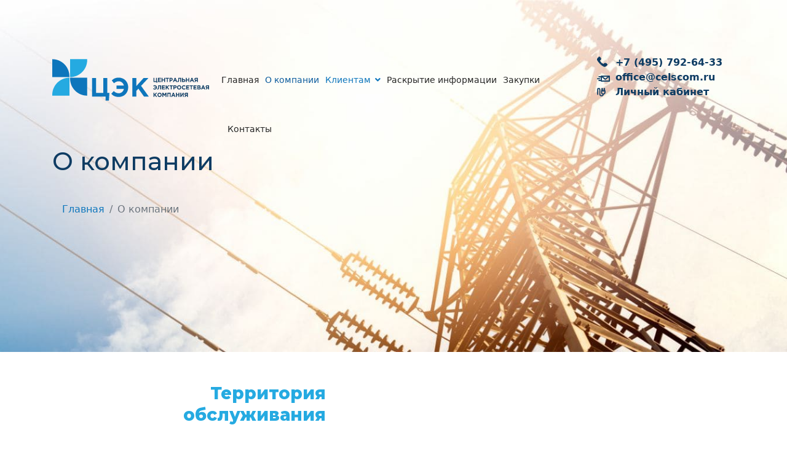

--- FILE ---
content_type: text/html; charset=utf-8
request_url: https://celscom.ru/o-kompanii
body_size: 9678
content:

<!doctype html>
<html lang="ru-ru" dir="ltr">
	<head>
		
		<meta name="viewport" content="width=device-width, initial-scale=1, shrink-to-fit=no">
		<meta charset="utf-8" />
	<base href="https://celscom.ru/o-kompanii" />
	<meta name="description" content="Центральная электросетевая компания" />
	<meta name="generator" content="HELIX_ULTIMATE_GENERATOR_TEXT" />
	<title>О компании</title>
	<link href="/images/favicon.png" rel="shortcut icon" type="image/vnd.microsoft.icon" />
	<link href="/components/com_sppagebuilder/assets/css/font-awesome-5.min.css" rel="stylesheet" />
	<link href="/components/com_sppagebuilder/assets/css/font-awesome-v4-shims.css" rel="stylesheet" />
	<link href="/components/com_sppagebuilder/assets/css/animate.min.css" rel="stylesheet" />
	<link href="/components/com_sppagebuilder/assets/css/sppagebuilder.css" rel="stylesheet" />
	<link href="//fonts.googleapis.com/css?family=Montserrat:100,100italic,200,200italic,300,300italic,400,400italic,500,500italic,600,600italic,700,700italic,800,800italic,900,900italic&display=swap" rel="stylesheet" />
	<link href="/modules/mod_yandex_map/css/map.css" rel="stylesheet" />
	<link href="/plugins/system/jce/css/content.css?aa754b1f19c7df490be4b958cf085e7c" rel="stylesheet" />
	<link href="//fonts.googleapis.com/css?family=Montserrat:100,100i,300,300i,400,400i,500,500i,700,700i,900,900i&subset=cyrillic&display=swap" rel="stylesheet" media="none" onload="media=&quot;all&quot;" />
	<link href="/templates/shaper_helixultimate/css/bootstrap.min.css" rel="stylesheet" />
	<link href="/plugins/system/helixultimate/assets/css/system-j3.min.css" rel="stylesheet" />
	<link href="/templates/shaper_helixultimate/css/template.css" rel="stylesheet" />
	<link href="/templates/shaper_helixultimate/css/presets/default.css" rel="stylesheet" />
	<link href="/templates/shaper_helixultimate/css/custom.css" rel="stylesheet" />
	<style>
.sp-page-builder .page-content #section-id-1648439755438{padding-top:239px;padding-right:0px;padding-bottom:178px;padding-left:0px;margin-top:0px;margin-right:0px;margin-bottom:0px;margin-left:0px;background-image:url(/images/2022/03/28/about.jpg);background-repeat:no-repeat;background-size:cover;background-attachment:scroll;background-position:50% 50%;box-shadow:0 0 0 0 #ffffff;}@media (min-width:768px) and (max-width:991px) { .sp-page-builder .page-content #section-id-1648439755438{padding-top:130px;padding-right:0px;padding-bottom:50px;padding-left:0px;margin-top:0px;margin-right:0px;margin-bottom:0px;margin-left:0px;} }@media (max-width:767px) { .sp-page-builder .page-content #section-id-1648439755438{padding-top:30px;padding-right:0px;padding-bottom:20px;padding-left:0px;margin-top:100px;margin-right:0px;margin-bottom:0px;margin-left:0px;} }.sp-page-builder .page-content #section-id-1648439755438 > .sppb-row-overlay {mix-blend-mode:normal;}#column-id-1648439755444{box-shadow:0 0 0 0 #fff;}#sppb-addon-wrapper-1648439755445 {margin:0px 0px 30px 0px;}#sppb-addon-1648439755445 {box-shadow:0 0 0 0 #ffffff;}#sppb-addon-1648439755445 .sppb-addon-title {color:#0E3C63;}@media (min-width:768px) and (max-width:991px) {#sppb-addon-1648439755445 .sppb-addon-title {font-size:30px;line-height:30px;}}@media (max-width:767px) {#sppb-addon-1648439755445 {padding-top:0px;padding-right:0px;padding-bottom:0px;padding-left:0px;}#sppb-addon-1648439755445 .sppb-addon-title {font-size:20px;line-height:20px;line-height:25px;}#sppb-addon-wrapper-1648439755445 {margin-top:10px;margin-right:0px;margin-bottom:0px;margin-left:0px;}}#sppb-addon-1648439755445 .sppb-addon-title { font-family:"Montserrat"; }#sppb-addon-wrapper-1648439755446 {margin:0px 0px 30px 0px;}#sppb-addon-1648439755446 {box-shadow:0 0 0 0 #ffffff;}.sp-page-builder .page-content #section-id-1648715800216{padding-top:50px;padding-right:0px;padding-bottom:2px;padding-left:0px;margin-top:0px;margin-right:0px;margin-bottom:0px;margin-left:0px;box-shadow:0 0 0 0 #ffffff;}@media (min-width:768px) and (max-width:991px) { .sp-page-builder .page-content #section-id-1648715800216{padding-top:50px;padding-right:0px;padding-bottom:0px;padding-left:0px;} }@media (max-width:767px) { .sp-page-builder .page-content #section-id-1648715800216{padding-top:20px;} }#column-id-1648715800222{box-shadow:0 0 0 0 #fff;}#sppb-addon-wrapper-1648715800223 {margin:0 0 0px 0;}#sppb-addon-1648715800223 {color:#9B9B9B;box-shadow:0 0 0 0 #ffffff;}#sppb-addon-1648715800223 .sppb-addon-title {margin-bottom:50px;color:#25AAE1;font-size:28px;line-height:35px;font-weight:800;}@media (min-width:768px) and (max-width:991px) {#sppb-addon-1648715800223 {padding-top:0px;padding-right:0px;padding-bottom:0px;padding-left:0px;}#sppb-addon-1648715800223 .sppb-addon-title {font-size:16px;line-height:16px;line-height:20px;margin-top:0px;margin-bottom:0px;}#sppb-addon-wrapper-1648715800223 {margin-top:0px;margin-right:0px;margin-bottom:0px;margin-left:0px;}}@media (max-width:767px) {#sppb-addon-1648715800223 .sppb-addon-title {font-size:20px;line-height:20px;line-height:25px;margin-bottom:30px;}#sppb-addon-wrapper-1648715800223 {margin-top:0;margin-right:0;margin-bottom:10px;margin-left:0;}}#sppb-addon-1648715800223 .sppb-addon-title { font-family:"Montserrat"; }#sppb-addon-1648715800223 .sppb-addon-content { font-family:"Montserrat"; }#sppb-addon-1648715800223{ font-size:12px;line-height:18px; }#column-id-1648715800224{box-shadow:0 0 0 0 #fff;}#column-id-1648715800225{box-shadow:0 0 0 0 #fff;}#sppb-addon-wrapper-1648715800226 {margin:0px 0px 0px 0px;}#sppb-addon-1648715800226 {box-shadow:0 0 0 0 #ffffff;padding:0px 0px 0px 0px;}#sppb-addon-1648715800226 .sppb-divider {margin-bottom:20px;border-bottom-width:1px;border-bottom-style:solid;border-bottom-color:#25AAE1;}@media (min-width:768px) and (max-width:991px) {#sppb-addon-1648715800226 .sppb-divider {margin-top:20px;margin-bottom:20px;}}@media (max-width:767px) {#sppb-addon-1648715800226 .sppb-divider {margin-top:10px;margin-bottom:10px;}}.sp-page-builder .page-content #section-id-1648715800219{padding:3px 0px 0px 0px;margin:0px 0px 0px 0px;box-shadow:0 0 0 0 #ffffff;}#column-id-1648715800228{box-shadow:0 0 0 0 #fff;}#sppb-addon-wrapper-1648715800229 {margin:0px 0px 30px 0px;}#sppb-addon-1648715800229 {box-shadow:0 0 0 0 #ffffff;}.sp-page-builder .page-content #section-id-1648439756046{padding-top:29px;padding-right:0px;padding-bottom:2px;padding-left:0px;margin-top:0px;margin-right:0px;margin-bottom:0px;margin-left:0px;box-shadow:0 0 0 0 #ffffff;}@media (max-width:767px) { .sp-page-builder .page-content #section-id-1648439756046{padding-top:20px;} }#column-id-1648439756045{box-shadow:0 0 0 0 #fff;}#sppb-addon-wrapper-1648439755548 {margin:0 0 0px 0;}#sppb-addon-1648439755548 {color:#9B9B9B;box-shadow:0 0 0 0 #ffffff;}#sppb-addon-1648439755548 .sppb-addon-title {margin-bottom:50px;color:#25AAE1;font-size:28px;line-height:35px;font-weight:800;}@media (min-width:768px) and (max-width:991px) {#sppb-addon-1648439755548 {padding-top:0px;padding-right:0px;padding-bottom:0px;padding-left:0px;}#sppb-addon-1648439755548 .sppb-addon-title {font-size:16px;line-height:16px;line-height:20px;margin-top:0px;margin-bottom:0px;}#sppb-addon-wrapper-1648439755548 {margin-top:0px;margin-right:0px;margin-bottom:0px;margin-left:0px;}}@media (max-width:767px) {#sppb-addon-1648439755548 .sppb-addon-title {font-size:20px;line-height:20px;line-height:25px;margin-bottom:30px;}#sppb-addon-wrapper-1648439755548 {margin-top:0;margin-right:0;margin-bottom:10px;margin-left:0;}}#sppb-addon-1648439755548 .sppb-addon-title { font-family:"Montserrat"; }#sppb-addon-1648439755548 .sppb-addon-content { font-family:"Montserrat"; }#sppb-addon-1648439755548{ font-size:12px;line-height:18px; }#column-id-1648439756049{box-shadow:0 0 0 0 #fff;}#column-id-1648439756050{box-shadow:0 0 0 0 #fff;}#sppb-addon-wrapper-1648440382946 {margin:0px 0px 0px 0px;}#sppb-addon-1648440382946 {box-shadow:0 0 0 0 #ffffff;padding:0px 0px 0px 0px;}#sppb-addon-1648440382946 .sppb-divider {margin-bottom:20px;border-bottom-width:1px;border-bottom-style:solid;border-bottom-color:#25AAE1;}@media (min-width:768px) and (max-width:991px) {#sppb-addon-1648440382946 .sppb-divider {margin-top:20px;margin-bottom:20px;}}@media (max-width:767px) {#sppb-addon-1648440382946 .sppb-divider {margin-top:10px;margin-bottom:10px;}}.sp-page-builder .page-content #section-id-1648439755971{padding-top:8px;padding-right:0px;padding-bottom:60px;padding-left:0px;margin-top:0px;margin-right:0px;margin-bottom:0px;margin-left:0px;background-color:#fff;}@media (min-width:768px) and (max-width:991px) { .sp-page-builder .page-content #section-id-1648439755971{padding-top:0px;padding-right:0px;padding-bottom:32px;padding-left:0px;} }@media (max-width:767px) { .sp-page-builder .page-content #section-id-1648439755971{padding-top:20px;padding-right:0px;padding-bottom:20px;padding-left:0px;} }#column-id-1648439755448{box-shadow:0 0 0 0 #fff;}#sppb-addon-wrapper-1648439755451 {margin:0px 0px 30px 30px;}#sppb-addon-1648439755451 {color:#4A4A4A;box-shadow:0 0 0 0 #ffffff;padding:0px 0px 0px 0px;}@media (min-width:768px) and (max-width:991px) {#sppb-addon-1648439755451 {padding-top:0px;padding-right:0px;padding-bottom:0px;padding-left:0px;}#sppb-addon-wrapper-1648439755451 {margin-top:0px;margin-right:0px;margin-bottom:0px;margin-left:0px;}}@media (max-width:767px) {#sppb-addon-wrapper-1648439755451 {margin-top:0;margin-right:0;margin-bottom:10px;margin-left:0;}}#sppb-addon-1648439755451 .sppb-addon-content { font-family:"Montserrat"; }#sppb-addon-1648439755451 .sppb-addon-title { font-family:"Montserrat"; }#sppb-addon-1648439755451{ font-size:18px;line-height:29px; }@media (min-width:768px) and (max-width:991px) {#sppb-addon-1648439755451{font-size:14px;line-height:18px;}}@media (max-width:767px) {#sppb-addon-1648439755451{ font-size:16px;line-height:25px; }}#column-id-1648439755450{padding-top:0px;padding-right:0px;padding-bottom:0px;padding-left:40px;box-shadow:0 0 0 0 #fff;}@media (max-width:767px) { #column-id-1648439755450{padding-top:0px;padding-right:0px;padding-bottom:0px;padding-left:0px;} }#sppb-addon-wrapper-1648439755976 {margin:0px 0px 30px 30px;}#sppb-addon-1648439755976 {color:#4A4A4A;box-shadow:0 0 0 0 #ffffff;padding:0px 0px 0px 0px;}@media (min-width:768px) and (max-width:991px) {#sppb-addon-1648439755976 {padding-top:0px;padding-right:0px;padding-bottom:0px;padding-left:0px;}#sppb-addon-wrapper-1648439755976 {margin-top:0px;margin-right:0px;margin-bottom:0px;margin-left:0px;}}@media (max-width:767px) {#sppb-addon-wrapper-1648439755976 {margin-top:0;margin-right:0;margin-bottom:10px;margin-left:0;}}#sppb-addon-1648439755976 .sppb-addon-content { font-family:"Montserrat"; }#sppb-addon-1648439755976 .sppb-addon-title { font-family:"Montserrat"; }#sppb-addon-1648439755976{ font-size:18px;line-height:29px; }@media (min-width:768px) and (max-width:991px) {#sppb-addon-1648439755976{font-size:14px;line-height:18px;}}@media (max-width:767px) {#sppb-addon-1648439755976{ font-size:16px;line-height:25px; }}.sp-page-builder .page-content #section-id-1648439756055{padding-top:19px;padding-right:0px;padding-bottom:2px;padding-left:0px;margin-top:0px;margin-right:0px;margin-bottom:0px;margin-left:0px;box-shadow:0 0 0 0 #ffffff;}@media (max-width:767px) { .sp-page-builder .page-content #section-id-1648439756055{padding-top:20px;} }#column-id-1648439755453{box-shadow:0 0 0 0 #fff;}#sppb-addon-wrapper-1648439755454 {margin:0 0 0px 0;}#sppb-addon-1648439755454 {color:#9B9B9B;box-shadow:0 0 0 0 #ffffff;}#sppb-addon-1648439755454 .sppb-addon-title {margin-bottom:50px;color:#25AAE1;font-size:28px;line-height:35px;font-weight:800;}@media (min-width:768px) and (max-width:991px) {#sppb-addon-1648439755454 {padding-top:0px;padding-right:0px;padding-bottom:0px;padding-left:0px;}#sppb-addon-1648439755454 .sppb-addon-title {font-size:16px;line-height:16px;line-height:20px;margin-top:0px;margin-bottom:0px;}#sppb-addon-wrapper-1648439755454 {margin-top:0px;margin-right:0px;margin-bottom:0px;margin-left:0px;}}@media (max-width:767px) {#sppb-addon-1648439755454 .sppb-addon-title {font-size:20px;line-height:20px;line-height:25px;margin-bottom:30px;}#sppb-addon-wrapper-1648439755454 {margin-top:0;margin-right:0;margin-bottom:10px;margin-left:0;}}#sppb-addon-1648439755454 .sppb-addon-title { font-family:"Montserrat"; }#sppb-addon-1648439755454 .sppb-addon-content { font-family:"Montserrat"; }#sppb-addon-1648439755454{ font-size:12px;line-height:18px; }#column-id-1648439755455{box-shadow:0 0 0 0 #fff;}#column-id-1648439755456{box-shadow:0 0 0 0 #fff;}#sppb-addon-wrapper-1648439755457 {margin:0px 0px 0px 0px;}#sppb-addon-1648439755457 {box-shadow:0 0 0 0 #ffffff;padding:0px 0px 0px 0px;}#sppb-addon-1648439755457 .sppb-divider {margin-bottom:20px;border-bottom-width:1px;border-bottom-style:solid;border-bottom-color:#25AAE1;}@media (min-width:768px) and (max-width:991px) {#sppb-addon-1648439755457 .sppb-divider {margin-top:20px;margin-bottom:20px;}}@media (max-width:767px) {#sppb-addon-1648439755457 .sppb-divider {margin-top:10px;margin-bottom:10px;}}.sp-page-builder .page-content #section-id-1648439756068{padding-top:8px;padding-right:0px;padding-bottom:60px;padding-left:0px;margin-top:0px;margin-right:0px;margin-bottom:0px;margin-left:0px;background-color:#fff;}@media (min-width:768px) and (max-width:991px) { .sp-page-builder .page-content #section-id-1648439756068{padding-top:0px;padding-right:0px;padding-bottom:33px;padding-left:0px;} }@media (max-width:767px) { .sp-page-builder .page-content #section-id-1648439756068{padding-top:20px;padding-right:0px;padding-bottom:20px;padding-left:0px;} }#column-id-1648439755459{box-shadow:0 0 0 0 #fff;}#sppb-addon-wrapper-1648439755460 {margin:0px 0px 30px 30px;}#sppb-addon-1648439755460 {color:#4A4A4A;box-shadow:0 0 0 0 #ffffff;padding:0px 0px 0px 0px;}@media (min-width:768px) and (max-width:991px) {#sppb-addon-1648439755460 {padding-top:0px;padding-right:0px;padding-bottom:0px;padding-left:0px;}#sppb-addon-wrapper-1648439755460 {margin-top:0px;margin-right:0px;margin-bottom:0px;margin-left:0px;}}@media (max-width:767px) {#sppb-addon-wrapper-1648439755460 {margin-top:0;margin-right:0;margin-bottom:10px;margin-left:0;}}#sppb-addon-1648439755460 .sppb-addon-content { font-family:"Montserrat"; }#sppb-addon-1648439755460 .sppb-addon-title { font-family:"Montserrat"; }#sppb-addon-1648439755460{ font-size:18px;line-height:29px; }@media (min-width:768px) and (max-width:991px) {#sppb-addon-1648439755460{font-size:14px;line-height:18px;}}@media (max-width:767px) {#sppb-addon-1648439755460{ font-size:16px;line-height:25px; }}#column-id-1648439755461{padding-top:0px;padding-right:0px;padding-bottom:0px;padding-left:40px;box-shadow:0 0 0 0 #fff;}@media (max-width:767px) { #column-id-1648439755461{padding-top:0px;padding-right:0px;padding-bottom:0px;padding-left:0px;} }#sppb-addon-wrapper-1648439755462 {margin:0px 0px 30px 30px;}#sppb-addon-1648439755462 {color:#4A4A4A;box-shadow:0 0 0 0 #ffffff;padding:0px 0px 0px 0px;}@media (min-width:768px) and (max-width:991px) {#sppb-addon-1648439755462 {padding-top:0px;padding-right:0px;padding-bottom:0px;padding-left:0px;}#sppb-addon-wrapper-1648439755462 {margin-top:0px;margin-right:0px;margin-bottom:0px;margin-left:0px;}}@media (max-width:767px) {#sppb-addon-wrapper-1648439755462 {margin-top:0;margin-right:0;margin-bottom:10px;margin-left:0;}}#sppb-addon-1648439755462 .sppb-addon-content { font-family:"Montserrat"; }#sppb-addon-1648439755462 .sppb-addon-title { font-family:"Montserrat"; }#sppb-addon-1648439755462{ font-size:18px;line-height:29px; }@media (min-width:768px) and (max-width:991px) {#sppb-addon-1648439755462{font-size:14px;line-height:18px;}}@media (max-width:767px) {#sppb-addon-1648439755462{ font-size:16px;line-height:25px; }}.sp-page-builder .page-content #section-id-1648439756089{padding-top:18px;padding-right:0px;padding-bottom:2px;padding-left:0px;margin-top:0px;margin-right:0px;margin-bottom:0px;margin-left:0px;box-shadow:0 0 0 0 #ffffff;}@media (max-width:767px) { .sp-page-builder .page-content #section-id-1648439756089{margin-top:20px;} }#column-id-1648439755464{box-shadow:0 0 0 0 #fff;}#sppb-addon-wrapper-1648439755465 {margin:0 0 0px 0;}#sppb-addon-1648439755465 {color:#9B9B9B;box-shadow:0 0 0 0 #ffffff;}#sppb-addon-1648439755465 .sppb-addon-title {margin-bottom:50px;color:#25AAE1;font-size:28px;line-height:35px;font-weight:800;}@media (min-width:768px) and (max-width:991px) {#sppb-addon-1648439755465 {padding-top:0px;padding-right:0px;padding-bottom:0px;padding-left:0px;}#sppb-addon-1648439755465 .sppb-addon-title {font-size:16px;line-height:16px;line-height:20px;margin-top:0px;margin-bottom:0px;}#sppb-addon-wrapper-1648439755465 {margin-top:0px;margin-right:0px;margin-bottom:0px;margin-left:0px;}}@media (max-width:767px) {#sppb-addon-1648439755465 .sppb-addon-title {font-size:20px;line-height:20px;line-height:25px;margin-bottom:30px;}#sppb-addon-wrapper-1648439755465 {margin-top:0;margin-right:0;margin-bottom:10px;margin-left:0;}}#sppb-addon-1648439755465 .sppb-addon-title { font-family:"Montserrat"; }#sppb-addon-1648439755465 .sppb-addon-content { font-family:"Montserrat"; }#sppb-addon-1648439755465{ font-size:12px;line-height:18px; }#column-id-1648439755466{box-shadow:0 0 0 0 #fff;}#column-id-1648439755467{box-shadow:0 0 0 0 #fff;}#sppb-addon-wrapper-1648439755468 {margin:0px 0px 0px 0px;}#sppb-addon-1648439755468 {box-shadow:0 0 0 0 #ffffff;padding:0px 0px 0px 0px;}#sppb-addon-1648439755468 .sppb-divider {margin-bottom:20px;border-bottom-width:1px;border-bottom-style:solid;border-bottom-color:#25AAE1;}@media (min-width:768px) and (max-width:991px) {#sppb-addon-1648439755468 .sppb-divider {margin-top:20px;margin-bottom:20px;}}@media (max-width:767px) {#sppb-addon-1648439755468 .sppb-divider {margin-top:10px;margin-bottom:10px;}}.sp-page-builder .page-content #section-id-1648439756090{padding-top:8px;padding-right:0px;padding-bottom:106px;padding-left:0px;margin-top:0px;margin-right:0px;margin-bottom:0px;margin-left:0px;background-color:#fff;}@media (max-width:767px) { .sp-page-builder .page-content #section-id-1648439756090{padding-top:20px;padding-right:0px;padding-bottom:20px;padding-left:0px;} }#column-id-1648439755470{box-shadow:0 0 0 0 #fff;}#sppb-addon-wrapper-1648439755471 {margin:0px 0px 30px 30px;}#sppb-addon-1648439755471 {color:#4A4A4A;box-shadow:0 0 0 0 #ffffff;padding:0px 0px 0px 0px;}@media (min-width:768px) and (max-width:991px) {#sppb-addon-1648439755471 {padding-top:0px;padding-right:0px;padding-bottom:0px;padding-left:0px;}#sppb-addon-wrapper-1648439755471 {margin-top:0px;margin-right:0px;margin-bottom:0px;margin-left:0px;}}@media (max-width:767px) {#sppb-addon-wrapper-1648439755471 {margin-top:0;margin-right:0;margin-bottom:10px;margin-left:0;}}#sppb-addon-1648439755471 .sppb-addon-content { font-family:"Montserrat"; }#sppb-addon-1648439755471 .sppb-addon-title { font-family:"Montserrat"; }#sppb-addon-1648439755471{ font-size:18px;line-height:29px; }@media (min-width:768px) and (max-width:991px) {#sppb-addon-1648439755471{font-size:14px;line-height:18px;}}@media (max-width:767px) {#sppb-addon-1648439755471{ font-size:16px;line-height:25px; }}#column-id-1648439755472{padding-top:0px;padding-right:0px;padding-bottom:0px;padding-left:40px;box-shadow:0 0 0 0 #fff;}@media (max-width:767px) { #column-id-1648439755472{padding-top:0px;padding-right:0px;padding-bottom:0px;padding-left:0px;} }#sppb-addon-wrapper-1648439755473 {margin:0px 0px 30px 30px;}#sppb-addon-1648439755473 {color:#4A4A4A;box-shadow:0 0 0 0 #ffffff;padding:0px 0px 0px 0px;}@media (min-width:768px) and (max-width:991px) {#sppb-addon-1648439755473 {padding-top:0px;padding-right:0px;padding-bottom:0px;padding-left:0px;}#sppb-addon-wrapper-1648439755473 {margin-top:0px;margin-right:0px;margin-bottom:0px;margin-left:0px;}}@media (max-width:767px) {#sppb-addon-wrapper-1648439755473 {margin-top:0;margin-right:0;margin-bottom:10px;margin-left:0;}}#sppb-addon-1648439755473 .sppb-addon-content { font-family:"Montserrat"; }#sppb-addon-1648439755473 .sppb-addon-title { font-family:"Montserrat"; }#sppb-addon-1648439755473{ font-size:18px;line-height:29px; }@media (min-width:768px) and (max-width:991px) {#sppb-addon-1648439755473{font-size:14px;line-height:18px;}}@media (max-width:767px) {#sppb-addon-1648439755473{ font-size:16px;line-height:25px; }}h1{font-family: 'Montserrat', sans-serif;text-decoration: none;}
h2{font-family: 'Arial', sans-serif;text-decoration: none;}
h3{font-family: 'Montserrat', sans-serif;text-decoration: none;}
.logo-image {height:80px;}.logo-image-phone {height:80px;}#sp-footer{ background-image:url("/images/footer.jpg");background-repeat:no-repeat;background-size:cover;background-attachment:scroll;background-position:50% 100%; }.logo-image {height:80px;}.logo-image-phone {height:80px;}
	</style>
	<script type="application/json" class="joomla-script-options new">{"csrf.token":"797a3e9e699450928ea4de961f733d62","data":{"breakpoints":{"tablet":991,"mobile":480},"header":{"stickyOffset":"100"}},"system.paths":{"root":"","base":""}}</script>
	<script src="/media/jui/js/jquery.min.js?404478a9866b90589a9f0986f98ed17b"></script>
	<script src="/media/jui/js/jquery-noconflict.js?404478a9866b90589a9f0986f98ed17b"></script>
	<script src="/media/jui/js/jquery-migrate.min.js?404478a9866b90589a9f0986f98ed17b"></script>
	<script src="/components/com_sppagebuilder/assets/js/jquery.parallax.js?5e8f2ace5729399f47cc9b4e25d0e198"></script>
	<script src="/components/com_sppagebuilder/assets/js/sppagebuilder.js?5e8f2ace5729399f47cc9b4e25d0e198" defer></script>
	<script src="https://api-maps.yandex.ru/2.1/?apikey=&lang=ru_RU"></script>
	<script src="/templates/shaper_helixultimate/js/bootstrap.bundle.min.js"></script>
	<script src="/templates/shaper_helixultimate/js/main.js"></script>
	<script src="/media/system/js/core.js?404478a9866b90589a9f0986f98ed17b"></script>
	<script>
;(function ($) {
	$.ajaxSetup({
		headers: {
			'X-CSRF-Token': Joomla.getOptions('csrf.token')
		}
	});
})(jQuery);template="shaper_helixultimate";
	</script>
	<meta property="og:title" content="О компании" />
	<meta property="og:type" content="website" />
	<meta property="og:url" content="https://celscom.ru/o-kompanii" />
	<meta property="og:site_name" content="ЦЭК" />
	<meta name="twitter:card" content="summary" />
	<meta name="twitter:site" content="ЦЭК" />
	</head>
	<body class="site helix-ultimate hu com-sppagebuilder view-page layout-default task-none itemid-124 ru-ru ltr sticky-header layout-fluid offcanvas-init offcanvs-position-right">

		
		
		<div class="body-wrapper">
			<div class="body-innerwrapper">
								
<header id="sp-header" >

						<div class="container">
				<div class="container-inner">
			
	
<div class="row">
	<div id="sp-logo" class="col-7 col-sm-7 col-lg-3 col-xl-3 "><div class="sp-column  d-flex align-items-center"><div class="logo"><a href="/">
				<img class='logo-image '
					srcset='https://celscom.ru/images/logo_cek.svg 1x, '
					src='https://celscom.ru/images/logo_cek.svg'
					alt='ЦЭК'
				/>
				</a></div></div></div><div id="sp-menu" class="col-4 col-sm-4 col-lg-6 col-xl-6 "><div class="sp-column  d-flex align-items-center justify-content-end"><nav class="sp-megamenu-wrapper d-flex" role="navigation"><a id="offcanvas-toggler" aria-label="Menu" class="offcanvas-toggler-right d-flex d-lg-none" href="#"><div class="burger-icon" aria-hidden="true"><span></span><span></span><span></span></div></a><ul class="sp-megamenu-parent menu-animation-fade-up d-none d-lg-block"><li class="sp-menu-item"><a   href="/" >Главная</a></li><li class="sp-menu-item current-item active"><a aria-current="page"  href="/o-kompanii" >О компании</a></li><li class="sp-menu-item sp-has-child"><span  class=" sp-menu-separator" >Клиентам</span><div class="sp-dropdown sp-dropdown-main sp-menu-right" style="width: 240px;"><div class="sp-dropdown-inner"><ul class="sp-dropdown-items"><li class="sp-menu-item"><a   href="/klientam/peredacha-elektricheskoj-energii" >Передача электрической энергии</a></li><li class="sp-menu-item"><a   href="/klientam/tekhnologicheskoe-prisoedinenie" >Технологическое присоединение</a></li><li class="sp-menu-item"><a   href="/klientam/kommercheskij-uchet-elektricheskoj-energii" >Коммерческий учет электрической энергии</a></li><li class="sp-menu-item"><a   href="/klientam/dopolnitelnye-uslugi" >Дополнительные услуги</a></li><li class="sp-menu-item"><a   href="/klientam/pasporta-uslug" > Паспорта услуг</a></li><li class="sp-menu-item"><a   href="/klientam/konsolidatsiya-elektrosetevogo-imushchestva" >Консолидация электросетевого имущества</a></li></ul></div></div></li><li class="sp-menu-item"><a   href="/raskrytie-informatsii" >Раскрытие информации</a></li><li class="sp-menu-item"><a   href="/zakupki" >Закупки</a></li><li class="sp-menu-item"><a   href="/kontakty" >Контакты</a></li></ul></nav></div></div><div id="sp-position1" class="col-1 col-sm-1 col-lg-3 col-xl-3 d-none d-sm-none d-md-none d-lg-block"><div class="sp-column  d-flex align-items-center"><div class="sp-module "><div class="sp-module-content">

<div class="custom"  >
	<div class="top-contacts">
<div class="top-contacts__phones"><a class="top-contacs__number" href="tel:+74957926433">+7 (495) 792-64-33</a></div>
<div class="top-contacts__mail"><a class="top-contacs__adres" href="mailto:office@celscom.ru">office@celscom.ru</a></div>
<div class="top-contacts__btn"><a class="top-contacs__btnlc" href="https://lk.celscom.ru" target="_blank" rel="noopener noreferrer">Личный кабинет</a></div>
</div></div>
</div></div></div></div></div>
							</div>
			</div>
			
</header>
<section id="sp-main-body" >

				
	
<div class="row">
	
<main id="sp-component" class="col-lg-12 ">
	<div class="sp-column ">
		<div id="system-message-container" aria-live="polite">
			</div>


		
		
<div id="sp-page-builder" class="sp-page-builder  page-3">

	
	<div class="page-content">
				<section id="section-id-1648439755438" class="sppb-section" ><div class="sppb-row-container"><div class="sppb-row"><div class="sppb-col-md-12" id="column-wrap-id-1648439755444"><div id="column-id-1648439755444" class="sppb-column" ><div class="sppb-column-addons"><div id="sppb-addon-wrapper-1648439755445" class="sppb-addon-wrapper"><div id="sppb-addon-1648439755445" class="clearfix "     ><div class="sppb-addon sppb-addon-text-block  "><h1 class="sppb-addon-title">О компании</h1><div class="sppb-addon-content"></div></div></div></div><div id="sppb-addon-wrapper-1648439755446" class="sppb-addon-wrapper"><div id="sppb-addon-1648439755446" class="clearfix "     ><div class="sppb-addon sppb-addon-module "><div class="sppb-addon-content">
<ol itemscope itemtype="https://schema.org/BreadcrumbList" class="breadcrumb">
			<li class="float-start">
			<span class="divider fas fa-map-marker-alt" aria-hidden="true"></span>
		</li>
	
				<li itemprop="itemListElement" itemscope itemtype="https://schema.org/ListItem" class="breadcrumb-item"><a itemprop="item" href="/" class="pathway"><span itemprop="name">Главная</span></a>				<meta itemprop="position" content="1">
			</li>
					<li itemprop="itemListElement" itemscope itemtype="https://schema.org/ListItem" class="breadcrumb-item active"><span itemprop="name">О компании</span>				<meta itemprop="position" content="2">
			</li>
		</ol>
</div></div></div></div></div></div></div></div></div></section><section id="section-id-1648715800216" class="sppb-section" ><div class="sppb-row-container"><div class="sppb-row"><div class="sppb-col-md-5" id="column-wrap-id-1648715800222"><div id="column-id-1648715800222" class="sppb-column" ><div class="sppb-column-addons"><div id="sppb-addon-wrapper-1648715800223" class="sppb-addon-wrapper"><div id="sppb-addon-1648715800223" class="clearfix "     ><div class="sppb-addon sppb-addon-text-block sppb-text-right "><h2 class="sppb-addon-title">Территория<br> 
обслуживания</h2><div class="sppb-addon-content"></div></div></div></div></div></div></div><div class="sppb-col-md-7" id="column-wrap-id-1648715800224"><div id="column-id-1648715800224" class="sppb-column" ><div class="sppb-column-addons"></div></div></div><div class="sppb-col-md-12" id="column-wrap-id-1648715800225"><div id="column-id-1648715800225" class="sppb-column" ><div class="sppb-column-addons"><div id="sppb-addon-wrapper-1648715800226" class="sppb-addon-wrapper"><div id="sppb-addon-1648715800226" class="clearfix "     ><div class="sppb-addon-divider-wrap "><div class="sppb-divider sppb-divider-border "></div></div></div></div></div></div></div></div></div></section><section id="section-id-1648715800219" class="sppb-section" ><div class="sppb-row-container"><div class="sppb-row"><div class="sppb-col-md-12" id="column-wrap-id-1648715800228"><div id="column-id-1648715800228" class="sppb-column" ><div class="sppb-column-addons"><div id="sppb-addon-wrapper-1648715800229" class="sppb-addon-wrapper"><div id="sppb-addon-1648715800229" class="clearfix "     ><div class="sppb-addon sppb-addon-module "><div class="sppb-addon-content"><script type="text/javascript">
var yandex_module_id= 126;
var yandex_module_ids = yandex_module_ids || [];
yandex_module_ids.push(yandex_module_id);
var y_cords = y_cords || [];
y_cords[yandex_module_id] = y_cords[yandex_module_id] || {"address":["","","","","","","","","","","","","","",""],"lat":["55.989330","55.630944","55.660191","55.909968","56.185107","55.799770","55.810157","55.850035","55.814350","56.364246","55.821553","55.650963","55.557103","55.514050","55.723866"],"lng":["36.217045","37.849616","37.850523","37.736743","36.977631","37.116025","37.137701","36.510156","37.081548"," 36.610768","37.237037","37.962966","37.625621","36.979885"," 36.728186"],"preset":["islands#blueDotIcon","islands#blueDotIcon","islands#blueDotIcon","islands#blueDotIcon","islands#blueDotIcon","islands#blueDotIcon","islands#blueDotIcon","islands#blueDotIcon","islands#blueDotIcon","islands#blueDotIcon","islands#blueDotIcon","islands#blueDotIcon","islands#blueDotIcon","islands#blueDotIcon","islands#blueDotIcon"],"color":["","","","","","","","","","","","","","",""],"info":["\u041c\u043e\u0441\u043a\u043e\u0432\u0441\u043a\u0430\u044f \u043e\u0431\u043b\u0430\u0441\u0442\u044c, \u0412\u043e\u043b\u043e\u043a\u043e\u043b\u0430\u043c\u0441\u043a\u0438\u0439 \u0433.\u043e., \u0441. \u042f\u0437\u0432\u0438\u0449\u0435","\u041c\u043e\u0441\u043a\u043e\u0432\u0441\u043a\u0430\u044f \u043e\u0431\u043b\u0430\u0441\u0442\u044c, \u0433. \u0414\u0437\u0435\u0440\u0436\u0438\u043d\u0441\u043a\u0438\u0439\r\n\r\n","\u041c\u043e\u0441\u043a\u043e\u0432\u0441\u043a\u0430\u044f \u043e\u0431\u043b\u0430\u0441\u0442\u044c, \u0433. \u041a\u043e\u0442\u0435\u043b\u044c\u043d\u0438\u043a\u0438","\u041c\u043e\u0441\u043a\u043e\u0432\u0441\u043a\u0430\u044f \u043e\u0431\u043b\u0430\u0441\u0442\u044c, \u0433. \u041c\u044b\u0442\u0438\u0449\u0438","\u041c\u043e\u0441\u043a\u043e\u0432\u0441\u043a\u0430\u044f \u043e\u0431\u043b\u0430\u0441\u0442\u044c, \u0433. \u0421\u043e\u043b\u043d\u0435\u0447\u043d\u043e\u0433\u043e\u0440\u0441\u043a","\u041c\u043e\u0441\u043a\u043e\u0432\u0441\u043a\u0430\u044f \u043e\u0431\u043b\u0430\u0441\u0442\u044c, \u0433.\u043e. \u0418\u0441\u0442\u0440\u0430, \u0434. \u0412\u0435\u043b\u0435\u0434\u043d\u0438\u043a\u043e\u0432\u043e\r\n","\u041c\u043e\u0441\u043a\u043e\u0432\u0441\u043a\u0430\u044f \u043e\u0431\u043b\u0430\u0441\u0442\u044c, \u0433.\u043e. \u0418\u0441\u0442\u0440\u0430, \u0434. \u041d\u043e\u0432\u0438\u043d\u043a\u0438\r\n","\u041c\u043e\u0441\u043a\u043e\u0432\u0441\u043a\u0430\u044f \u043e\u0431\u043b\u0430\u0441\u0442\u044c, \u0433.\u043e. \u0418\u0441\u0442\u0440\u0430, \u0441. \u041e\u043d\u0443\u0444\u0440\u0438\u0435\u0432\u043e\r\n","\u041c\u043e\u0441\u043a\u043e\u0432\u0441\u043a\u0430\u044f \u043e\u0431\u043b\u0430\u0441\u0442\u044c, \u0433.\u043e. \u0418\u0441\u0442\u0440\u0430, \u0441. \u041f\u0430\u0432\u043b\u043e\u0432\u0441\u043a\u0430\u044f \u0421\u043b\u043e\u0431\u043e\u0434\u0430\r\n","\u041c\u043e\u0441\u043a\u043e\u0432\u0441\u043a\u0430\u044f \u043e\u0431\u043b\u0430\u0441\u0442\u044c, \u0433.\u043e. \u041a\u043b\u0438\u043d\r\n","\u041c\u043e\u0441\u043a\u043e\u0432\u0441\u043a\u0430\u044f \u043e\u0431\u043b\u0430\u0441\u0442\u044c, \u0433.\u043e. \u041a\u0440\u0430\u0441\u043d\u043e\u0433\u043e\u0440\u0441\u043a\r\n","\u041c\u043e\u0441\u043a\u043e\u0432\u0441\u043a\u0430\u044f \u043e\u0431\u043b\u0430\u0441\u0442\u044c, \u0433.\u043e. \u041b\u044e\u0431\u0435\u0440\u0446\u044b\r\n","\u041c\u043e\u0441\u043a\u043e\u0432\u0441\u043a\u0430\u044f \u043e\u0431\u043b\u0430\u0441\u0442\u044c, \u041b\u0435\u043d\u0438\u043d\u0441\u043a\u0438\u0439 \u0433.\u043e., \u0434. \u0416\u0430\u0431\u043a\u0438\u043d\u043e","\u041c\u043e\u0441\u043a\u043e\u0432\u0441\u043a\u0430\u044f \u043e\u0431\u043b\u0430\u0441\u0442\u044c, \u041d\u0430\u0440\u043e-\u0424\u043e\u043c\u0438\u043d\u0441\u043a\u0438\u0439 \u0433.\u043e., \u0440\u043f \u0421\u0435\u043b\u044f\u0442\u0438\u043d\u043e","\u041c\u043e\u0441\u043a\u043e\u0432\u0441\u043a\u0430\u044f \u043e\u0431\u043b\u0430\u0441\u0442\u044c, \u041e\u0434\u0438\u043d\u0446\u043e\u0432\u0441\u043a\u0438\u0439 \u0433.\u043e., \u0434. \u0418\u0432\u0430\u043d\u044c\u0435\u0432\u043e"]};
var y_zoom = y_zoom || [];
y_zoom[yandex_module_id]  = y_zoom[yandex_module_id] || 8;
var y_mapType = y_mapType || [];
y_mapType[yandex_module_id]  = y_mapType[yandex_module_id] || "yandex#" + "map";
</script>
<script type="text/javascript" src="/modules/mod_yandex_map/js/joomly_map.js"></script>
<div class="joomly-map" style="max-width: autopx;height: 400px;
margin-left: auto;margin-right: auto;">
	<div id="map126" class="joomly-ymap"></div>
</div>	
</div></div></div></div></div></div></div></div></div></section><section id="section-id-1648439756046" class="sppb-section" ><div class="sppb-row-container"><div class="sppb-row"><div class="sppb-col-md-5" id="column-wrap-id-1648439756045"><div id="column-id-1648439756045" class="sppb-column" ><div class="sppb-column-addons"><div id="sppb-addon-wrapper-1648439755548" class="sppb-addon-wrapper"><div id="sppb-addon-1648439755548" class="clearfix "     ><div class="sppb-addon sppb-addon-text-block sppb-text-right "><h2 class="sppb-addon-title">Деятельность</h2><div class="sppb-addon-content"></div></div></div></div></div></div></div><div class="sppb-col-md-7" id="column-wrap-id-1648439756049"><div id="column-id-1648439756049" class="sppb-column" ><div class="sppb-column-addons"></div></div></div><div class="sppb-col-md-12" id="column-wrap-id-1648439756050"><div id="column-id-1648439756050" class="sppb-column" ><div class="sppb-column-addons"><div id="sppb-addon-wrapper-1648440382946" class="sppb-addon-wrapper"><div id="sppb-addon-1648440382946" class="clearfix "     ><div class="sppb-addon-divider-wrap "><div class="sppb-divider sppb-divider-border "></div></div></div></div></div></div></div></div></div></section><section id="section-id-1648439755971" class="sppb-section" ><div class="sppb-row-container"><div class="sppb-row"><div class="sppb-col-md-5 sppb-col-sm-5" id="column-wrap-id-1648439755448"><div id="column-id-1648439755448" class="sppb-column" ><div class="sppb-column-addons"><div id="sppb-addon-wrapper-1648439755451" class="sppb-addon-wrapper"><div id="sppb-addon-1648439755451" class="clearfix "     ><div class="sppb-addon sppb-addon-text-block sppb-text-right "><div class="sppb-addon-content">Основной вид деятельности нашей компании</div></div></div></div></div></div></div><div class="sppb-col-md-7 sppb-col-sm-7" id="column-wrap-id-1648439755450"><div id="column-id-1648439755450" class="sppb-column" ><div class="sppb-column-addons"><div id="sppb-addon-wrapper-1648439755976" class="sppb-addon-wrapper"><div id="sppb-addon-1648439755976" class="clearfix "     ><div class="sppb-addon sppb-addon-text-block sppb-text-left "><div class="sppb-addon-content">Оказание услуг по передаче электрической энергии и технологическому присоединению к электрическим сетям на территории Московской области.<br />Также мы выполняем полный комплекс работ по ремонту и обслуживанию кабельных линий, воздушных линий и трансформаторных подстанций различных типов и сложности.</div></div></div></div></div></div></div></div></div></section><section id="section-id-1648439756055" class="sppb-section" ><div class="sppb-row-container"><div class="sppb-row"><div class="sppb-col-md-5" id="column-wrap-id-1648439755453"><div id="column-id-1648439755453" class="sppb-column" ><div class="sppb-column-addons"><div id="sppb-addon-wrapper-1648439755454" class="sppb-addon-wrapper"><div id="sppb-addon-1648439755454" class="clearfix "     ><div class="sppb-addon sppb-addon-text-block sppb-text-right "><h2 class="sppb-addon-title">Компания</h2><div class="sppb-addon-content"></div></div></div></div></div></div></div><div class="sppb-col-md-7" id="column-wrap-id-1648439755455"><div id="column-id-1648439755455" class="sppb-column" ><div class="sppb-column-addons"></div></div></div><div class="sppb-col-md-12" id="column-wrap-id-1648439755456"><div id="column-id-1648439755456" class="sppb-column" ><div class="sppb-column-addons"><div id="sppb-addon-wrapper-1648439755457" class="sppb-addon-wrapper"><div id="sppb-addon-1648439755457" class="clearfix "     ><div class="sppb-addon-divider-wrap "><div class="sppb-divider sppb-divider-border "></div></div></div></div></div></div></div></div></div></section><section id="section-id-1648439756068" class="sppb-section" ><div class="sppb-row-container"><div class="sppb-row"><div class="sppb-col-md-5 sppb-col-sm-5" id="column-wrap-id-1648439755459"><div id="column-id-1648439755459" class="sppb-column" ><div class="sppb-column-addons"><div id="sppb-addon-wrapper-1648439755460" class="sppb-addon-wrapper"><div id="sppb-addon-1648439755460" class="clearfix "     ><div class="sppb-addon sppb-addon-text-block sppb-text-right "><div class="sppb-addon-content">Потребителями наших услуг являются как отдельные физические лица, так и крупные жилые и промышленные комплексы.</div></div></div></div></div></div></div><div class="sppb-col-md-7 sppb-col-sm-7" id="column-wrap-id-1648439755461"><div id="column-id-1648439755461" class="sppb-column" ><div class="sppb-column-addons"><div id="sppb-addon-wrapper-1648439755462" class="sppb-addon-wrapper"><div id="sppb-addon-1648439755462" class="clearfix "     ><div class="sppb-addon sppb-addon-text-block sppb-text-left "><div class="sppb-addon-content">Наша компания обслуживает распределительные электрические сети различных уровней напряжения, расположенных на территории городских округов Истра, Клин, Котельники, Красногорск, Люберцы, Мытищи, Наро-Фоминск, Одинцово, Солнечногорск, а также в Ленинском и Красногорском районах Московской области.</div></div></div></div></div></div></div></div></div></section><section id="section-id-1648439756089" class="sppb-section" ><div class="sppb-row-container"><div class="sppb-row"><div class="sppb-col-md-5" id="column-wrap-id-1648439755464"><div id="column-id-1648439755464" class="sppb-column" ><div class="sppb-column-addons"><div id="sppb-addon-wrapper-1648439755465" class="sppb-addon-wrapper"><div id="sppb-addon-1648439755465" class="clearfix "     ><div class="sppb-addon sppb-addon-text-block sppb-text-right "><h2 class="sppb-addon-title">Приоритеты</h2><div class="sppb-addon-content"></div></div></div></div></div></div></div><div class="sppb-col-md-7" id="column-wrap-id-1648439755466"><div id="column-id-1648439755466" class="sppb-column" ><div class="sppb-column-addons"></div></div></div><div class="sppb-col-md-12" id="column-wrap-id-1648439755467"><div id="column-id-1648439755467" class="sppb-column" ><div class="sppb-column-addons"><div id="sppb-addon-wrapper-1648439755468" class="sppb-addon-wrapper"><div id="sppb-addon-1648439755468" class="clearfix "     ><div class="sppb-addon-divider-wrap "><div class="sppb-divider sppb-divider-border "></div></div></div></div></div></div></div></div></div></section><section id="section-id-1648439756090" class="sppb-section" ><div class="sppb-row-container"><div class="sppb-row"><div class="sppb-col-md-5 sppb-col-sm-5" id="column-wrap-id-1648439755470"><div id="column-id-1648439755470" class="sppb-column" ><div class="sppb-column-addons"><div id="sppb-addon-wrapper-1648439755471" class="sppb-addon-wrapper"><div id="sppb-addon-1648439755471" class="clearfix "     ><div class="sppb-addon sppb-addon-text-block sppb-text-right "><div class="sppb-addon-content">Приоритетом компании является обеспечение надежного энергоснабжения наших потребителей и расширение территории обслуживания при постоянном повышении качества услуг.</div></div></div></div></div></div></div><div class="sppb-col-md-7 sppb-col-sm-7" id="column-wrap-id-1648439755472"><div id="column-id-1648439755472" class="sppb-column" ><div class="sppb-column-addons"><div id="sppb-addon-wrapper-1648439755473" class="sppb-addon-wrapper"><div id="sppb-addon-1648439755473" class="clearfix "     ><div class="sppb-addon sppb-addon-text-block sppb-text-left "><div class="sppb-addon-content">В своей работе мы руководствуемся профессиональными отраслевыми стандартами в сфере энергетики и нормами безопасности, необходимыми для обеспечения надежного электроснабжения потребителей электрической энергии.</div></div></div></div></div></div></div></div></div></section>
			</div>
</div>



			</div>
</main>
</div>
				
</section>
<footer id="sp-footer" >

						<div class="container">
				<div class="container-inner">
			
	
<div class="row">
	<div id="sp-footer1" class="col-lg-12 "><div class="sp-column "><div class="sp-module "><div class="sp-module-content"><div class="mod-sppagebuilder  sp-page-builder" data-module_id="95">
	<div class="page-content">
		<div id="section-id-1648376741692" class="sppb-section" ><div class="sppb-container-inner"><div class="sppb-row"><div class="sppb-col-md-4 sppb-col-sm-4" id="column-wrap-id-1648376741689"><div id="column-id-1648376741689" class="sppb-column" ><div class="sppb-column-addons"><div id="sppb-addon-wrapper-1648376812414" class="sppb-addon-wrapper"><div id="sppb-addon-1648376812414" class="clearfix "     ><div class="sppb-addon sppb-addon-feature sppb-text-left "><div class="sppb-addon-content sppb-text-left"><div class="sppb-media"><div class="pull-left"><span class="sppb-img-container"><img class="sppb-img-responsive" src="/images/2022/03/27/tel_w.png" alt="+7 (495) 792-64-33"  width="18" height="17" loading="lazy"></span></div><div class="sppb-media-body"><div class="sppb-media-content"><h3 class="sppb-addon-title sppb-feature-box-title sppb-media-heading"><a href="tel:+74957926433">+7 (495) 792-64-33</a></h3><div class="sppb-addon-text"></div></div></div></div></div></div><style type="text/css">#sppb-addon-wrapper-1648376812414 {
margin:0px 0px 0px 0px;}
#sppb-addon-1648376812414 {
	box-shadow: 0 0 0 0 #ffffff;
}
#sppb-addon-1648376812414 {
}
#sppb-addon-1648376812414.sppb-element-loaded {
}
#sppb-addon-1648376812414 a {
	color: #ffffff;
}
#sppb-addon-1648376812414 .sppb-addon-title {
margin-top:0px;margin-bottom:0px;color:#ffffff;font-size:16px;line-height:27px;}
@media (min-width: 768px) and (max-width: 991px) {#sppb-addon-1648376812414 {}#sppb-addon-1648376812414 .sppb-addon-title {
font-size:12px;line-height:12px;line-height:23px;}
}@media (max-width: 767px) {#sppb-addon-1648376812414 {}#sppb-addon-1648376812414 .sppb-addon-title {
font-size:12px;line-height:12px;line-height:23px;}
}</style><style type="text/css">#sppb-addon-1648376812414 .sppb-img-container {display:block;}#sppb-addon-1648376812414 .sppb-media-content .sppb-btn {margin: 25px 0px 0px 0px;}#sppb-addon-1648376812414 #btn-1648376812414.sppb-btn-custom{letter-spacing: 0px;}#sppb-addon-1648376812414 #btn-1648376812414.sppb-btn-custom { background-color: #0080FE; color: #FFFFFF; padding: 8px 22px 10px 22px; font-size: 16px;}#sppb-addon-1648376812414 #btn-1648376812414.sppb-btn-custom:hover { background-color: #de6906; color: #FFFFFF;}@media (min-width: 768px) and (max-width: 991px) {#sppb-addon-1648376812414 .sppb-media .sppb-media-body {width: auto;}}@media (max-width: 767px) {#sppb-addon-1648376812414 .sppb-media .sppb-media-body {width: auto;}}#sppb-addon-1648376812414{transition:.3s;}#sppb-addon-1648376812414:hover{box-shadow: 0 0 0 0 #ffffff;}</style></div></div><div id="sppb-addon-wrapper-1648377220156" class="sppb-addon-wrapper"><div id="sppb-addon-1648377220156" class="clearfix "     ><div class="sppb-addon sppb-addon-feature sppb-text-left "><div class="sppb-addon-content sppb-text-left"><div class="sppb-media"><div class="pull-left"><span class="sppb-img-container"><img class="sppb-img-responsive" src="/images/2022/03/27/mail_w.png" alt="office@celscom.ru"  width="21" height="10" loading="lazy"></span></div><div class="sppb-media-body"><div class="sppb-media-content"><h3 class="sppb-addon-title sppb-feature-box-title sppb-media-heading"><a href="mailto:office@celscom.ru">office@celscom.ru</a></h3><div class="sppb-addon-text"></div></div></div></div></div></div><style type="text/css">#sppb-addon-wrapper-1648377220156 {
margin:0px 0px 30px 0px;}
#sppb-addon-1648377220156 {
	box-shadow: 0 0 0 0 #ffffff;
}
#sppb-addon-1648377220156 {
}
#sppb-addon-1648377220156.sppb-element-loaded {
}
#sppb-addon-1648377220156 a {
	color: #ffffff;
}
#sppb-addon-1648377220156 .sppb-addon-title {
margin-top:0px;margin-bottom:0px;color:#ffffff;font-size:16px;line-height:27px;}
@media (min-width: 768px) and (max-width: 991px) {#sppb-addon-1648377220156 {}#sppb-addon-1648377220156 .sppb-addon-title {
font-size:12px;line-height:12px;line-height:23px;}
}@media (max-width: 767px) {#sppb-addon-1648377220156 {padding-top: 0px;padding-right: 0px;padding-bottom: 0px;padding-left: 0px;}#sppb-addon-1648377220156 .sppb-addon-title {
font-size:12px;line-height:12px;line-height:23px;}
#sppb-addon-wrapper-1648377220156 {margin-top: 0px;margin-right: 0px;margin-bottom: 10px;margin-left: 0px;}}</style><style type="text/css">#sppb-addon-1648377220156 .sppb-img-container {display:block;}#sppb-addon-1648377220156 .sppb-media-content .sppb-btn {margin: 25px 0px 0px 0px;}#sppb-addon-1648377220156 #btn-1648377220156.sppb-btn-custom{letter-spacing: 0px;}#sppb-addon-1648377220156 #btn-1648377220156.sppb-btn-custom { background-color: #0080FE; color: #FFFFFF; padding: 8px 22px 10px 22px; font-size: 16px;}#sppb-addon-1648377220156 #btn-1648377220156.sppb-btn-custom:hover { background-color: #de6906; color: #FFFFFF;}@media (min-width: 768px) and (max-width: 991px) {#sppb-addon-1648377220156 .sppb-media .sppb-media-body {width: auto;}}@media (max-width: 767px) {#sppb-addon-1648377220156 .sppb-media .sppb-media-body {width: auto;}}#sppb-addon-1648377220156{transition:.3s;}#sppb-addon-1648377220156:hover{box-shadow: 0 0 0 0 #ffffff;}</style></div></div><div id="sppb-addon-wrapper-1648377305727" class="sppb-addon-wrapper"><div id="sppb-addon-1648377305727" class="clearfix "     ><div class="sppb-addon sppb-addon-text-block  "><div class="sppb-addon-content">ООО «ЦЭК»<br />Все права защищены.</div></div><style type="text/css">#sppb-addon-wrapper-1648377305727 {
margin:0px 0px 10px 0px;}
#sppb-addon-1648377305727 {
	color: #ffffff;
	box-shadow: 0 0 0 0 #ffffff;
}
#sppb-addon-1648377305727 {
}
#sppb-addon-1648377305727.sppb-element-loaded {
}
@media (min-width: 768px) and (max-width: 991px) {#sppb-addon-1648377305727 {}}@media (max-width: 767px) {#sppb-addon-1648377305727 {padding-top: 0px;padding-right: 0px;padding-bottom: 0px;padding-left: 0px;}#sppb-addon-wrapper-1648377305727 {margin-top: 0px;margin-right: 0px;margin-bottom: 5px;margin-left: 0px;}}</style><style type="text/css">@media (min-width: 768px) and (max-width: 991px) {#sppb-addon-1648377305727{font-size: 12px;}}@media (max-width: 767px) {#sppb-addon-1648377305727{ font-size: 12px;line-height: 12px; }}</style></div></div><div id="sppb-addon-wrapper-1648377220219" class="sppb-addon-wrapper"><div id="sppb-addon-1648377220219" class="clearfix "     ><div class="sppb-addon sppb-addon-text-block  "><div class="sppb-addon-content"><span style="text-decoration: underline;"><a href="/doc\prikaz92k.pdf" target="_blank" rel="noopener noreferrer">Политика конфиденциальности.</a></span></div></div><style type="text/css">#sppb-addon-wrapper-1648377220219 {
margin:0px 0px 30px 0px;}
#sppb-addon-1648377220219 {
	color: #ffffff;
	box-shadow: 0 0 0 0 #ffffff;
}
#sppb-addon-1648377220219 {
}
#sppb-addon-1648377220219.sppb-element-loaded {
}
#sppb-addon-1648377220219 a {
	color: #ffffff;
}
@media (min-width: 768px) and (max-width: 991px) {#sppb-addon-1648377220219 {}}@media (max-width: 767px) {#sppb-addon-1648377220219 {padding-top: 0px;padding-right: 0px;padding-bottom: 0px;padding-left: 0px;}#sppb-addon-wrapper-1648377220219 {margin-top: 10px;margin-right: 0px;margin-bottom: 10px;margin-left: 0px;}}</style><style type="text/css">@media (min-width: 768px) and (max-width: 991px) {#sppb-addon-1648377220219{font-size: 12px;}}@media (max-width: 767px) {#sppb-addon-1648377220219{ font-size: 12px;line-height: 12px; }}</style></div></div></div></div></div><div class="sppb-col-md-4 sppb-col-sm-4 sppb-col-xs-6" id="column-wrap-id-1648376741690"><div id="column-id-1648376741690" class="sppb-column" ><div class="sppb-column-addons"><div id="sppb-addon-wrapper-1648377220394" class="sppb-addon-wrapper"><div id="sppb-addon-1648377220394" class="clearfix "     ><div class="sppb-addon sppb-addon-text-block  footer_menu"><h3 class="sppb-addon-title">МЕНЮ</h3><div class="sppb-addon-content"><ul>
<li><a href="/o-kompanii">О компании</a></li>
<li><a href="/raskrytie-informatsii">Раскрытие информации</a></li>
<li><a href="/zakupki">Закупки</a></li>
<li><a href="https://lk.celscom.ru" target="_blank" rel="noopener noreferrer">Личный кабинет</a></li>
<li><a href="/kontakty">Контакты</a></li>
<li><a href="/component/osmap/?view=html&amp;id=1">Карта сайта</a></li>
</ul></div></div><style type="text/css">#sppb-addon-wrapper-1648377220394 {
margin:0px 0px 30px 0px;}
#sppb-addon-1648377220394 {
	color: #ffffff;
	box-shadow: 0 0 0 0 #ffffff;
}
#sppb-addon-1648377220394 {
}
#sppb-addon-1648377220394.sppb-element-loaded {
}
#sppb-addon-1648377220394 a {
	color: #ffffff;
}
#sppb-addon-1648377220394 .sppb-addon-title {
color:#25AAE1;font-size:20px;}
@media (min-width: 768px) and (max-width: 991px) {#sppb-addon-1648377220394 {}#sppb-addon-1648377220394 .sppb-addon-title {
font-size:14px;line-height:14px;}
}@media (max-width: 767px) {#sppb-addon-1648377220394 {}#sppb-addon-1648377220394 .sppb-addon-title {
font-size:16px;line-height:16px;}
}</style><style type="text/css">@media (min-width: 768px) and (max-width: 991px) {#sppb-addon-1648377220394{font-size: 12px;}}@media (max-width: 767px) {#sppb-addon-1648377220394{ font-size: 12px; }}</style></div></div></div></div></div><div class="sppb-col-md-4 sppb-col-sm-4 sppb-col-xs-6" id="column-wrap-id-1648376741691"><div id="column-id-1648376741691" class="sppb-column" ><div class="sppb-column-addons"><div id="sppb-addon-wrapper-1648377505616" class="sppb-addon-wrapper"><div id="sppb-addon-1648377505616" class="clearfix "     ><div class="sppb-addon sppb-addon-text-block  footer_menu"><h3 class="sppb-addon-title">Услуги</h3><div class="sppb-addon-content"><ul>
<li><a href="/klientam/peredacha-elektricheskoj-energii">Передача электрической</a><br /><a href="/peredacha-elektricheskoj-energii"> энергии</a></li>
<li><a href="/klientam/tekhnologicheskoe-prisoedinenie">Технологическое присоединение</a></li>
<li><a href="/klientam/kommercheskij-uchet-elektricheskoj-energii">Коммерческий учёт электрической энергии</a></li>
<li><a href="/klientam/dopolnitelnye-uslugi">Дополнительные услуги</a></li>
<li><a href="/klientam/konsolidatsiya-elektrosetevogo-imushchestva">Консолидация электросетевого имущества</a></li>
</ul></div></div><style type="text/css">#sppb-addon-wrapper-1648377505616 {
margin:0px 0px 30px 0px;}
#sppb-addon-1648377505616 {
	color: #ffffff;
	box-shadow: 0 0 0 0 #ffffff;
}
#sppb-addon-1648377505616 {
}
#sppb-addon-1648377505616.sppb-element-loaded {
}
#sppb-addon-1648377505616 a {
	color: #ffffff;
}
#sppb-addon-1648377505616 .sppb-addon-title {
color:#25AAE1;font-size:20px;}
@media (min-width: 768px) and (max-width: 991px) {#sppb-addon-1648377505616 {}#sppb-addon-1648377505616 .sppb-addon-title {
font-size:14px;line-height:14px;}
}@media (max-width: 767px) {#sppb-addon-1648377505616 {}#sppb-addon-1648377505616 .sppb-addon-title {
font-size:16px;line-height:16px;}
}</style><style type="text/css">@media (min-width: 768px) and (max-width: 991px) {#sppb-addon-1648377505616{font-size: 12px;}}@media (max-width: 767px) {#sppb-addon-1648377505616{ font-size: 12px; }}</style></div></div></div></div></div></div></div></div><style type="text/css">.sp-page-builder .page-content #section-id-1648376741692{padding-top:50px;padding-right:0px;padding-bottom:50px;padding-left:0px;margin-top:0px;margin-right:0px;margin-bottom:0px;margin-left:0px;box-shadow:0 0 0 0 #ffffff;}@media (min-width:768px) and (max-width:991px) { .sp-page-builder .page-content #section-id-1648376741692{padding-top:0px;padding-right:0px;padding-bottom:0px;padding-left:0px;} }@media (max-width:767px) { .sp-page-builder .page-content #section-id-1648376741692{padding-top:11px;padding-right:0px;padding-bottom:0px;padding-left:0px;} }#column-id-1648376741689{box-shadow:0 0 0 0 #fff;}#column-id-1648376741690{box-shadow:0 0 0 0 #fff;}#column-id-1648376741691{box-shadow:0 0 0 0 #fff;}</style>	</div>
</div>
</div></div><span class="sp-copyright">© 2018-2026 Сайт разработан CONCEPT-DIGITAL по заказу ООО «ЦЭК»</span></div></div></div>
							</div>
			</div>
			
</footer>			</div>
		</div>

		<!-- Off Canvas Menu -->
		<div class="offcanvas-overlay"></div>
		<!-- Rendering the offcanvas style -->
		<!-- If canvas style selected then render the style -->
		<!-- otherwise (for old templates) attach the offcanvas module position -->
					<div class="offcanvas-menu border-menu">
	<div class="d-flex align-items-center p-3 pt-4">
		<div class="logo"><a href="/">
				<img class='logo-image '
					srcset='https://celscom.ru/images/logo_cek.svg 1x, '
					src='https://celscom.ru/images/logo_cek.svg'
					alt='ЦЭК'
				/>
				</a></div>		<a href="#" class="close-offcanvas" aria-label="Close Off-canvas">
			<div class="burger-icon">
				<span></span>
				<span></span>
				<span></span>
			</div>
		</a>
	</div>
	<div class="offcanvas-inner">
		<div class="d-flex header-modules mb-3">
			
					</div>
		
					<div class="sp-module "><div class="sp-module-content"><ul class="menu mob_menu">
<li class="item-101 default"><a href="/" >Главная</a></li><li class="item-124 current active"><a href="/o-kompanii" >О компании</a></li><li class="item-125 menu-divider menu-deeper menu-parent"><span class="menu-separator ">Клиентам<span class="menu-toggler"></span></span>
<ul class="menu-child"><li class="item-128"><a href="/klientam/peredacha-elektricheskoj-energii" >Передача электрической энергии</a></li><li class="item-129"><a href="/klientam/tekhnologicheskoe-prisoedinenie" >Технологическое присоединение</a></li><li class="item-130"><a href="/klientam/kommercheskij-uchet-elektricheskoj-energii" >Коммерческий учет электрической энергии</a></li><li class="item-131"><a href="/klientam/dopolnitelnye-uslugi" >Дополнительные услуги</a></li><li class="item-132"><a href="/klientam/pasporta-uslug" > Паспорта услуг</a></li><li class="item-138"><a href="/klientam/konsolidatsiya-elektrosetevogo-imushchestva" >Консолидация электросетевого имущества</a></li></ul></li><li class="item-123"><a href="/raskrytie-informatsii" >Раскрытие информации</a></li><li class="item-126"><a href="/zakupki" >Закупки</a></li><li class="item-127"><a href="/kontakty" >Контакты</a></li></ul>
</div></div><div class="sp-module "><div class="sp-module-content">

<div class="custom"  >
	<div class="top-contacts_mobail">
<div class="top-contacts__phones"><a class="top-contacs__number" href="tel:+74957926433">+7 (495) 792-64-33</a></div>
<div class="top-contacts__mail"><a class="top-contacs__adres" href="mailto:office@celscom.ru">office@celscom.ru</a></div>
<div class="top-contacts__btn"><a class="top-contacs__btnlc" href="https://lk.celscom.ru/tso/">Личный кабинет</a></div>
</div></div>
</div></div>
		
		
		
				
		
		<!-- custom module position -->
		
	</div>
</div>				

		
		

		<!-- Go to top -->
					<a href="#" class="sp-scroll-up" aria-label="Scroll Up"><span class="fas fa-angle-up" aria-hidden="true"></span></a>
					</body>
</html>

--- FILE ---
content_type: text/css
request_url: https://celscom.ru/modules/mod_yandex_map/css/map.css
body_size: 3
content:
div.joomly-map{
	position: relative;
}	
div.joomly-ymap {
	width: 100%;
	height:100%;
}


--- FILE ---
content_type: text/css
request_url: https://celscom.ru/templates/shaper_helixultimate/css/presets/default.css
body_size: 3932
content:
body,.sp-preloader{background-color:#ffffff;color:#252525}.sp-preloader>div{background:#0e76bc}.sp-preloader>div:after{background:#ffffff}#sp-top-bar{background:#333333;color:#aaaaaa}#sp-top-bar a{color:#aaaaaa}#sp-header{background:#ffffff}#sp-menu ul.social-icons a:hover,#sp-menu ul.social-icons a:focus{color:#0e76bc}a{color:#0e76bc}a:hover,a:focus,a:active{color:#0b5591}.tags>li{display:inline-block}.tags>li a{background:rgba(14, 118, 188, 0.1);color:#0e76bc}.tags>li a:hover{background:#0b5591}.article-social-share .social-share-icon ul li a{color:#252525}.article-social-share .social-share-icon ul li a:hover,.article-social-share .social-share-icon ul li a:focus{background:#0e76bc}.pager>li a{border:1px solid #ededed;color:#252525}.sp-reading-progress-bar{background-color:#0e76bc}.sp-megamenu-parent>li>a{color:#252525}.sp-megamenu-parent>li:hover>a{color:#0e76bc}.sp-megamenu-parent>li.active>a,.sp-megamenu-parent>li.active:hover>a{color:#0e5d9e}.sp-megamenu-parent .sp-dropdown .sp-dropdown-inner{background:#ffffff}.sp-megamenu-parent .sp-dropdown li.sp-menu-item>a{color:#252525}.sp-megamenu-parent .sp-dropdown li.sp-menu-item>a:hover{color:#0e76bc}.sp-megamenu-parent .sp-dropdown li.sp-menu-item.active>a{color:#1a5a8f}.sp-megamenu-parent .sp-mega-group>li>a{color:#252525}#offcanvas-toggler>.fa{color:#252525}#offcanvas-toggler>.fa:hover,#offcanvas-toggler>.fa:focus,#offcanvas-toggler>.fa:active{color:#0e76bc}#offcanvas-toggler>.fas{color:#252525}#offcanvas-toggler>.fas:hover,#offcanvas-toggler>.fas:focus,#offcanvas-toggler>.fas:active{color:#0e76bc}#offcanvas-toggler>.far{color:#252525}#offcanvas-toggler>.far:hover,#offcanvas-toggler>.far:focus,#offcanvas-toggler>.far:active{color:#0e76bc}.offcanvas-menu{background-color:#ffffff;color:#252525}.offcanvas-menu .offcanvas-inner a{color:#252525}.offcanvas-menu .offcanvas-inner a:hover,.offcanvas-menu .offcanvas-inner a:focus,.offcanvas-menu .offcanvas-inner a:active{color:#0e76bc}.offcanvas-menu .offcanvas-inner ul.menu>li a,.offcanvas-menu .offcanvas-inner ul.menu>li span{color:#252525}.offcanvas-menu .offcanvas-inner ul.menu>li a:hover,.offcanvas-menu .offcanvas-inner ul.menu>li a:focus,.offcanvas-menu .offcanvas-inner ul.menu>li span:hover,.offcanvas-menu .offcanvas-inner ul.menu>li span:focus{color:#0e76bc}.offcanvas-menu .offcanvas-inner ul.menu>li.menu-parent>a>.menu-toggler,.offcanvas-menu .offcanvas-inner ul.menu>li.menu-parent>.menu-separator>.menu-toggler{color:rgba(37, 37, 37, 0.5)}.offcanvas-menu .offcanvas-inner ul.menu>li.menu-parent .menu-toggler{color:rgba(37, 37, 37, 0.5)}.offcanvas-menu .offcanvas-inner ul.menu>li li a{color:rgba(37, 37, 37, 0.8)}.btn-primary,.sppb-btn-primary{border-color:#0e76bc;background-color:#0e76bc}.btn-primary:hover,.sppb-btn-primary:hover{border-color:#0b5591;background-color:#0b5591}ul.social-icons>li a:hover{color:#0e76bc}.sp-page-title{background:#0e76bc}.layout-boxed .body-innerwrapper{background:#ffffff}.sp-module ul>li>a{color:#252525}.sp-module ul>li>a:hover{color:#0e76bc}.sp-module .latestnews>div>a{color:#252525}.sp-module .latestnews>div>a:hover{color:#0e76bc}.sp-module .tagscloud .tag-name:hover{background:#0e76bc}.search .btn-toolbar button{background:#0e76bc}#sp-footer,#sp-bottom{background:#171717;color:#ffffff}#sp-footer a,#sp-bottom a{color:#a2a2a2}#sp-footer a:hover,#sp-footer a:active,#sp-footer a:focus,#sp-bottom a:hover,#sp-bottom a:active,#sp-bottom a:focus{color:#ffffff}#sp-bottom .sp-module-content .latestnews>li>a>span{color:#ffffff}.sp-comingsoon body{background-color:#0e76bc}.pagination>li>a,.pagination>li>span{color:#252525}.pagination>li>a:hover,.pagination>li>a:focus,.pagination>li>span:hover,.pagination>li>span:focus{color:#252525}.pagination>.active>a,.pagination>.active>span{border-color:#0e76bc;background-color:#0e76bc}.pagination>.active>a:hover,.pagination>.active>a:focus,.pagination>.active>span:hover,.pagination>.active>span:focus{border-color:#0e76bc;background-color:#0e76bc}.error-code,.coming-soon-number{color:#0e76bc}

--- FILE ---
content_type: text/css
request_url: https://celscom.ru/templates/shaper_helixultimate/css/custom.css
body_size: 3774
content:
/*меню*/
#sp-header {
    height: 80px;
    width: 100%;
    position: absolute;
    padding-top: 90px;
    background: transparent;
    z-index: 99;
    /*box-shadow: 0 0 4px 0 rgba(0, 0, 0, 0.1);*/
    box-shadow:none;
    animation: spFadeIn 0.5s;
}
#sp-header.header-sticky {
    background: #fff !important;
 	padding-top: 0px; 
  }

.sp-megamenu-parent > li > a, .sp-megamenu-parent > li > span {

	padding: 0 5px;

}

/*хлебные крошки*/
.breadcrumb {
    padding: 0.75rem 1rem;
        background-color: transparent !important;
}

.fa-map-marker-alt:before {
    content: " " !important;
}

/*контакты в шапке*/

#sp-position1 {
    display: flex;
    justify-content: center;
    align-items: center;
    flex-direction: column;
    flex-wrap: wrap;
    align-content: space-around;
}

#sp-position1 .sp-column {
  justify-content: flex-end;
}


.top-contacts {
    display: flex;
    justify-content: flex-end;
    flex-direction: column;
}

.top-contacts_mobail{
    display: flex;
    justify-content: flex-end;
    flex-direction: column;
    padding-left:20px
}

.top-contacts a {
    color: #0E3C63;
}

.top-contacs__number {
    color: #044cd0;;
  }
.top-contacs__number:hover {
    color: #044cd0;;
  }
.top-contacts__phones {
  display: flex;
  flex-direction: column;
  justify-content: center;
  margin-right: 20px;
  font-weight: 700;
  position: relative;
  }
.top-contacts__mail {
  display: flex;
  flex-direction: column;
  justify-content: center;
  margin-right: 20px;
  font-weight: 700;
  position: relative;
  }

.top-contacts__btn {
  display: flex;
  flex-direction: column;
  justify-content: center;
  margin-right: 20px;
  font-weight: 700;
  position: relative;
  }


.top-contacts__phones::before {
    content: url(/images/2022/03/27/tel.svg);
    position: absolute;
    top: 2px;
    left: -30px;
  }
.top-contacts__mail::before {
    content: url(/images/2022/03/27/mail.svg);
    position: absolute;
    top: 2px;
    left: -30px;
}
 .top-contacts__btn::before {
    content: url(/images/2022/03/27/lc.svg);
    position: absolute;
    top: 2px;
    left: -30px; 
    
  }
/*кнопки в моб меню*/
body.ltr .offcanvas-menu .offcanvas-inner ul.menu>li.menu-parent>a>.menu-toggler, body.ltr .offcanvas-menu .offcanvas-inner ul.menu>li.menu-parent>.menu-separator>.menu-toggler {
  right: 0;
  width: 100%;
  padding-left: 120px;
}
.offcanvas-menu .offcanvas-inner ul.menu > li a, .offcanvas-menu .offcanvas-inner ul.menu > li span {
	color: #252525;
	padding-left: 10px;
   
}


.offcanvas-menu .offcanvas-inner ul.menu, .offcanvas-menu .offcanvas-inner ul.menu ul {
	list-style: disc;

}
/*---*/

.offcanvas-menu .offcanvas-inner ul.menu > li a:hover, .offcanvas-menu .offcanvas-inner ul.menu > li a:focus, .offcanvas-menu .offcanvas-inner ul.menu > li span:hover, .offcanvas-menu .offcanvas-inner ul.menu > li span:focus {
	color: #0E3C63;
}

/*footer*/
.footer_menu li {
    list-style: none;
  
}
.footer_menu ul {
    padding: 0px;
}

#osmap-menu-uid-mainmenu {
	padding-top: 100px;
}
body, .sp-preloader {
	color: #0e76bc;
}
/******************************Мобильная верстка**************************/
@media (max-width: 991px){
#sp-header {
  padding-top: 50px;
}

.logo-image {
  height: auto !important;
}
#sp-menu {
  /*width: 56px;*/
  order: 1;
}
#sp-position1 {
  justify-content: center;
  
  }}






@media (max-width: 767px){
  
#sp-page-builder .page-content .sppb-section:first-child {
    margin-top: 50px!important;
}

.breadcrumb {

    font-size: 10px;
}  
  
#sp-header {
  
  padding-top: 0px;
  }
  
  
  .top-contacs__number {  
  font-size: 12px;  
  }
.top-contacs__mail {  
  font-size: 12px;
  }
.top-contacts__btn {  
  font-size: 12px;
  }
  
#column-wrap-id-1648376741689 { order: 3;}
  
#sp-footer  {
 font-size: 10px;
}  
 
}

--- FILE ---
content_type: image/svg+xml
request_url: https://celscom.ru/images/2022/03/27/mail.svg
body_size: 875
content:
<?xml version="1.0" encoding="UTF-8"?>
<!DOCTYPE svg PUBLIC "-//W3C//DTD SVG 1.1//EN" "http://www.w3.org/Graphics/SVG/1.1/DTD/svg11.dtd">
<!-- Creator: CorelDRAW X8 -->
<svg xmlns="http://www.w3.org/2000/svg" xml:space="preserve" width="21px" height="10px" version="1.1" style="shape-rendering:geometricPrecision; text-rendering:geometricPrecision; image-rendering:optimizeQuality; fill-rule:evenodd; clip-rule:evenodd"
viewBox="0 0 45 21"
 xmlns:xlink="http://www.w3.org/1999/xlink">
 <defs>
  <style type="text/css">
   <![CDATA[
    .str0 {stroke:#0E3C63;stroke-width:1.87553}
    .fil0 {fill:#0E3C63;fill-rule:nonzero}
   ]]>
  </style>
 </defs>
 <g id="Слой_x0020_1">
  <metadata id="CorelCorpID_0Corel-Layer"/>
  <path class="fil0 str0" d="M43 1l1 0 0 19 -30 0 0 -2 -8 0 0 -2 8 0 0 -11 -8 0 0 -2 8 0 0 -2 1 0 0 0 28 0 0 0zm-33 11l-9 0 0 -2 9 0 0 2zm32 -8l-13 10 -1 0 -12 -10 0 14 26 0 0 -14zm-13 -1l-11 0 11 8 11 -8 -11 0z"/>
 </g>
</svg>


--- FILE ---
content_type: application/javascript
request_url: https://celscom.ru/modules/mod_yandex_map/js/joomly_map.js
body_size: 2975
content:
ymaps.ready(function() { init(yandex_module_ids); } );
function init(y_ids) {
	y_ids.forEach(function(ymap_m_id, i, arr) {	
		var c_lat = y_cords[ymap_m_id].lat[0],
		c_lng = y_cords[ymap_m_id].lng[0],
		length = y_cords[ymap_m_id].lat.length;
		if (length > 1)
		{	
			var max_lat = y_cords[ymap_m_id].lat[0],
			max_lng = y_cords[ymap_m_id].lng[0],
			min_lat = y_cords[ymap_m_id].lat[0],
			min_lng = y_cords[ymap_m_id].lng[0];
			for (var i = 1; i < length; i++) {
				max_lat = (y_cords[ymap_m_id].lat[i] > max_lat) ? y_cords[ymap_m_id].lat[i] : max_lat;
				max_lng = (y_cords[ymap_m_id].lng[i] > max_lng) ? y_cords[ymap_m_id].lng[i] : max_lng;
				min_lat = (y_cords[ymap_m_id].lat[i] < min_lat) ? y_cords[ymap_m_id].lat[i] : min_lat;
				min_lng = (y_cords[ymap_m_id].lng[i] < min_lng) ? y_cords[ymap_m_id].lng[i]  : min_lng;
			}
			c_lat = parseFloat(min_lat) + parseFloat((max_lat - min_lat)/2);
			c_lng = parseFloat(min_lng) + parseFloat((max_lng - min_lng)/2);
		}	
		myMap = new ymaps.Map("map" + ymap_m_id, {
          center: [c_lat, c_lng],
            zoom: y_zoom[ymap_m_id],
			type: y_mapType[ymap_m_id],
			styles: [{"featureType":"all","elementType":"labels.text.fill","stylers":[{"saturation":36},{"color":"#000000"},{"lightness":40}]},{"featureType":"all","elementType":"labels.text.stroke","stylers":[{"visibility":"on"},{"color":"#000000"},{"lightness":16}]},{"featureType":"all","elementType":"labels.icon","stylers":[{"visibility":"off"}]},{"featureType":"administrative","elementType":"geometry.fill","stylers":[{"color":"#000000"},{"lightness":20}]},{"featureType":"administrative","elementType":"geometry.stroke","stylers":[{"color":"#000000"},{"lightness":17},{"weight":1.2}]},{"featureType":"landscape","elementType":"geometry","stylers":[{"color":"#000000"},{"lightness":20}]},{"featureType":"poi","elementType":"geometry","stylers":[{"color":"#000000"},{"lightness":21}]},{"featureType":"road.highway","elementType":"geometry.fill","stylers":[{"color":"#000000"},{"lightness":17}]},{"featureType":"road.highway","elementType":"geometry.stroke","stylers":[{"color":"#000000"},{"lightness":29},{"weight":0.2}]},{"featureType":"road.arterial","elementType":"geometry","stylers":[{"color":"#000000"},{"lightness":18}]},{"featureType":"road.local","elementType":"geometry","stylers":[{"color":"#000000"},{"lightness":16}]},{"featureType":"transit","elementType":"geometry","stylers":[{"color":"#000000"},{"lightness":19}]},{"featureType":"water","elementType":"geometry","stylers":[{"color":"#000000"},{"lightness":17}]}]
        });
		for (var i = 0; i < length; i++) {
			var pset = { preset: y_cords[ymap_m_id].preset[i]};
			if (y_cords[ymap_m_id].color[i] !== ""){
				pset["iconColor"]  = y_cords[ymap_m_id].color[i];
			}
			myPlacemark = new ymaps.Placemark([y_cords[ymap_m_id].lat[i],y_cords[ymap_m_id].lng[i]], { 
				balloonContent: y_cords[ymap_m_id].info[i] }, pset);
			myMap.geoObjects.add(myPlacemark);
		}
		myMap.behaviors.disable('scrollZoom')
	});
	yandex_module_ids = [];
}	

--- FILE ---
content_type: image/svg+xml
request_url: https://celscom.ru/images/2022/03/27/tel.svg
body_size: 5298
content:
<?xml version="1.0" encoding="UTF-8"?>
<!DOCTYPE svg PUBLIC "-//W3C//DTD SVG 1.1//EN" "http://www.w3.org/Graphics/SVG/1.1/DTD/svg11.dtd">
<!-- Creator: CorelDRAW X8 -->
<svg xmlns="http://www.w3.org/2000/svg" xml:space="preserve" width="17px" height="17px" version="1.1" style="shape-rendering:geometricPrecision; text-rendering:geometricPrecision; image-rendering:optimizeQuality; fill-rule:evenodd; clip-rule:evenodd"
viewBox="0 0 30 29"
 xmlns:xlink="http://www.w3.org/1999/xlink">
 <defs>
  <style type="text/css">
   <![CDATA[
    .fil0 {fill:#0E3C63}
    .fil1 {fill:#0E3C63;fill-rule:nonzero}
   ]]>
  </style>
 </defs>
 <g id="Слой_x0020_1">
  <metadata id="CorelCorpID_0Corel-Layer"/>
  <g>
   <path class="fil0" d="M9 10l-1 0c-1,2 2,5 4,7l0 1c2,1 6,5 7,3l1 0 1 -1 0 0c2,-2 4,-1 6,0l1 1c1,1 1,3 0,4l-1 1 0 0c-1,1 -3,2 -4,2 -1,1 -1,1 -2,0 -4,-1 -8,-4 -10,-7l-3 -2c-2,-2 -5,-6 -6,-8 0,0 0,-1 -1,-2 0,-1 0,-1 0,-2 0,-1 1,-3 2,-4l1 0 1 -1c1,-2 2,-1 4,0l0 1c2,1 2,4 1,6l-1 0 0 1z"/>
   <path id="1" class="fil1" d="M8 10l0 -1 1 1 0 1 0 0 -1 -1zm4 7l-1 1 0 0 0 0 0 -1 0 0 -1 0 0 0 0 0 0 -1 0 0 -1 0 0 0 0 -1 0 0 0 0 -1 0 0 -1 0 0 0 0 0 0 0 -1 -1 0 0 0 0 -1 0 0 0 0 0 0 0 -1 0 0 0 0 0 -1 0 0 0 0 1 0 1 1 0 0 0 0 0 0 0 0 0 0 0 0 0 0 0 0 0 1 0 0 0 0 0 0 0 0 0 1 0 0 1 0 0 0 0 1 0 0 0 0 0 0 1 1 0 0 0 0 0 0 0 0 0 1 1 0 0 0 0 0 0 0 0 1 0 0zm0 1l-1 0 1 -1 1 0 0 0 -1 1zm7 3l1 1 0 0 0 0 0 0 -1 1 0 0 0 0 -1 0 0 0 0 0 0 -1 -1 0 0 0 0 0 -1 0 0 0 0 0 0 0 -1 -1 0 0 0 0 0 0 -1 0 0 -1 0 0 -1 0 0 0 0 0 0 -1 0 0 -1 0 0 0 0 0 0 -1 1 -1 0 0 0 1 1 0 0 0 0 0 0 0 0 0 1 1 0 0 0 0 0 0 1 0 0 1 0 0 0 0 1 0 0 0 0 0 0 0 0 1 1 0 0 0 0 0 0 0 0 0 1 0 0 0 0 0 0 0 0 0 0 0 0 0 0 0zm1 1l0 0 0 0 0 0zm1 0l-1 0 -1 -1 0 -1 0 0 2 2zm-2 -2l0 0 0 0 0 0zm2 1l0 1 -2 -2 1 0 0 0 1 1zm1 -1l-1 1 -1 -1 0 -1 2 1zm0 0l0 0 0 0 0 0zm6 0l-1 1 0 0 -1 0 0 0 0 0 0 0 0 -1 0 0 -1 0 0 0 0 0 0 0 0 0 0 0 -1 0 0 0 0 0 0 0 0 0 0 0 0 -1 -1 0 0 1 0 0 0 0 0 0 0 0 0 0 -1 0 0 0 0 0 0 0 0 0 0 0 -2 -1 1 0 0 0 0 0 0 -1 1 0 0 0 0 0 0 0 1 0 0 0 0 0 0 0 1 0 0 0 0 0 0 0 1 0 0 0 0 0 0 0 1 0 0 0 0 0 0 1 0 0 1 0 0 0 0 0 0 0 0 0 1 1 0 0 0 0zm-1 2l0 -1 1 -1 1 1 -2 1zm2 3l-2 -1 0 0 0 0 0 0 0 0 1 0 0 0 0 0 0 0 0 0 0 -1 0 0 0 0 0 0 0 0 0 0 0 0 0 0 0 0 0 0 0 0 0 0 0 0 0 0 0 0 0 -1 0 0 0 0 0 0 0 0 0 0 -1 0 0 0 0 0 2 -1 0 0 0 0 0 0 0 0 0 0 0 0 0 1 0 0 0 0 1 0 0 0 0 0 0 0 0 1 0 0 0 0 0 0 0 0 0 1 0 0 0 0 -1 0 0 0 0 0 0 0 0 1 0 0 0 0 0 0 0 0 0 0 -1 0 1 0zm-2 -1l0 0 0 0 0 0zm0 1l0 -1 2 1 -1 1 0 0 -1 -1zm1 1l0 0 0 0 0 0zm-2 -1l1 0 1 1 -1 1 -1 -2 0 0zm0 0l0 0 0 0 0 0zm-3 4l-1 -2 0 0 0 0 1 0 0 0 0 0 0 0 0 0 0 0 0 0 0 0 0 0 1 0 0 0 0 0 0 0 0 0 0 0 0 -1 1 0 0 0 0 0 0 0 0 0 0 0 0 0 0 0 1 0 0 0 0 0 0 0 0 0 0 -1 0 0 1 2 0 0 0 0 0 0 0 0 0 0 0 0 -1 0 0 0 0 1 0 0 0 0 0 0 0 0 -1 0 0 0 0 0 0 0 0 0 0 0 -1 0 0 1 0 0 0 0 0 0 0 0 0 0 0 0 -1 0 0 0 0 0 0 0 0 0 0 0zm0 0l0 0 0 0 0 0zm-3 0l1 -2 0 0 0 0 0 1 0 0 0 0 0 0 1 0 0 0 0 0 0 0 0 0 0 0 0 0 0 0 0 0 0 0 0 0 0 0 0 0 0 0 0 0 0 0 0 0 0 0 0 0 0 0 0 0 0 0 0 0 0 0 0 -1 0 0 0 0 1 2 0 0 0 0 0 0 0 0 0 0 -1 0 0 0 0 0 0 0 0 0 0 0 0 0 0 0 0 0 0 0 0 0 0 0 0 0 -1 0 0 0 0 0 0 0 0 0 0 0 0 0 0 0 0 0 0 0 0 0 0 0 -1 0 0 0 0 0zm-10 -7l1 -1 0 0 0 0 1 0 0 0 0 1 1 0 0 0 0 0 0 1 1 0 0 0 0 0 1 1 0 0 0 0 0 0 1 1 0 0 0 0 1 0 0 0 0 1 1 0 0 0 0 0 1 0 0 0 0 1 1 0 0 0 0 0 1 0 0 0 -1 2 0 0 0 0 -1 0 0 -1 0 0 -1 0 0 0 0 0 -1 -1 0 0 -1 0 0 0 0 0 -1 -1 0 0 0 0 -1 0 0 0 0 -1 -1 0 0 0 0 0 0 -1 -1 0 0 0 0 0 -1 -1 0 0 0 0 -1 0 0 -1 0 0 0 0zm-1 -3l2 2 -1 1 -2 -2 0 0 1 -1zm-7 -7l1 -1 0 0 0 0 0 0 0 0 1 1 0 0 0 0 0 0 0 1 0 0 0 0 1 0 0 1 0 0 0 0 0 0 1 1 0 0 0 0 0 0 0 1 1 0 0 0 0 1 0 0 0 0 1 0 0 0 0 1 0 0 1 0 0 0 0 1 -1 1 -1 0 0 -1 0 0 0 0 0 0 -1 -1 0 0 0 0 0 0 0 -1 -1 0 0 0 0 0 0 -1 -1 0 0 0 0 -1 0 0 0 0 -1 0 0 -1 0 0 0 0 0 0 -1 -1 0 0 0 0 0 0 0 -1 0 0 0 0 0 0 0 0zm-2 -2l2 -1 0 0 0 0 0 0 0 0 0 0 0 0 0 0 0 0 0 0 0 0 0 0 0 1 0 0 0 0 0 0 1 0 0 0 0 0 0 0 0 0 0 0 0 0 0 0 0 0 0 0 0 0 0 0 0 1 0 0 0 0 0 0 0 0 0 0 -1 1 -1 0 0 0 0 -1 0 0 0 0 0 0 0 0 0 0 0 0 0 0 0 0 0 0 0 0 0 0 0 0 0 0 0 0 0 0 0 0 0 -1 0 0 0 0 0 0 0 0 0 0 0 0 0 0 0 0 0 0 0 0 -1 0 0 0 0 0zm0 -3l2 1 0 0 0 0 0 0 0 0 0 0 0 0 0 0 0 0 0 0 0 0 0 0 0 0 0 0 0 0 0 0 0 0 0 0 0 0 0 0 0 0 0 0 0 0 0 0 0 0 0 0 0 0 0 0 0 1 0 0 0 0 0 0 0 0 0 0 -2 1 0 0 0 0 0 -1 0 0 0 0 0 0 0 0 0 0 0 0 0 0 0 0 0 0 0 0 0 -1 0 0 0 0 0 0 0 0 0 0 0 0 0 0 0 0 0 0 0 0 0 0 0 -1 0 0 0 0 0 0 0 0 0 0 0 0 0 0zm2 1l0 0 0 0 0 0zm1 -5l1 1 0 0 0 0 0 0 0 0 0 0 0 0 0 0 -1 0 0 1 0 0 0 0 0 0 0 0 0 0 0 0 0 0 0 1 0 0 0 0 0 0 0 0 -1 0 0 0 0 1 0 0 0 0 0 0 0 0 0 0 0 0 0 0 0 1 0 0 -2 -1 0 0 0 0 0 0 0 0 1 -1 0 0 0 0 0 0 0 0 0 0 0 0 0 -1 0 0 0 0 0 0 0 0 0 0 0 0 0 -1 1 0 0 0 0 0 0 0 0 0 0 0 0 -1 0 0 0 0 0 0 0 0 0 0 1 0 0 0zm0 0l0 0 0 0 0 0zm1 0l0 1 -1 -1 0 -1 1 1zm1 -1l-1 1 -1 -1 1 -1 0 0 1 1zm4 -1l-1 2 0 0 0 0 0 -1 0 0 0 0 -1 0 0 0 0 0 0 0 0 0 0 0 0 0 0 0 0 0 0 0 0 0 0 0 -1 0 0 0 0 0 0 0 0 0 0 0 0 0 0 0 0 0 0 0 0 0 0 0 0 0 0 0 0 0 -1 0 -1 -1 0 0 0 0 1 0 0 0 0 -1 0 0 0 0 0 0 1 0 0 0 0 0 0 0 0 0 0 0 1 0 0 0 0 0 0 0 0 0 0 0 1 0 0 0 0 0 0 1 0 0 0 0 1 0 0 0 0 0 0 0 0 0 0 0 0 0zm0 2l-1 0 1 -2 1 1 -1 1zm1 6l-1 -1 0 0 0 0 0 0 0 0 1 -1 0 0 0 0 0 0 0 0 0 0 0 0 0 -1 0 0 0 0 0 0 0 0 0 0 0 0 0 -1 0 0 0 0 0 0 0 0 0 0 0 0 0 -1 -1 0 0 0 0 0 0 0 0 0 0 0 0 -1 1 -1 0 0 0 1 0 0 1 0 0 0 0 0 0 1 0 0 0 0 0 0 0 0 1 1 0 0 0 0 0 0 0 1 0 0 0 0 0 0 0 1 0 0 0 0 0 0 0 0 -1 1 0 0 0 0 0 0 0 1 0 0 0 0 -1 0 0 0zm-1 0l0 -1 1 1 0 1 0 0 -1 -1zm1 1l0 0 0 0 0 0zm-2 -1l1 0 1 1 -1 0 -1 -1zm0 0l0 0 0 0 0 0z"/>
  </g>
 </g>
</svg>


--- FILE ---
content_type: image/svg+xml
request_url: https://celscom.ru/images/logo_cek.svg
body_size: 8005
content:
<?xml version="1.0" encoding="UTF-8"?>
<!DOCTYPE svg PUBLIC "-//W3C//DTD SVG 1.0//EN" "http://www.w3.org/TR/2001/REC-SVG-20010904/DTD/svg10.dtd">
<!-- Creator: CorelDRAW 2018 (64-Bit) -->
<svg xmlns="http://www.w3.org/2000/svg" xml:space="preserve" width="805px" height="212px" version="1.0" style="shape-rendering:geometricPrecision; text-rendering:geometricPrecision; image-rendering:optimizeQuality; fill-rule:evenodd; clip-rule:evenodd"
viewBox="0 0 58.27 15.38"
 xmlns:xlink="http://www.w3.org/1999/xlink">
 <defs>
  <style type="text/css">
   <![CDATA[
    .fil0 {fill:#0E76BC}
    .fil1 {fill:#25AAE1}
    .fil3 {fill:#0E3C63;fill-rule:nonzero}
    .fil2 {fill:#0E76BC;fill-rule:nonzero}
   ]]>
  </style>
 </defs>
 <g id="Слой_x0020_1">
  <metadata id="CorelCorpID_0Corel-Layer"/>
  <g id="_2770684002800">
   <path class="fil0" d="M0 6.67l6.37 0 0 -0.3c0,-3.51 -2.86,-6.37 -6.37,-6.37l0 0 0 6.67z"/>
   <path class="fil0" d="M12.98 6.9l-6.36 0 0 0.32c0,3.49 2.85,6.35 6.35,6.35l0.01 0 0 -6.67 0 0z"/>
   <path class="fil1" d="M6.37 13.57l-6.37 0 0 -0.3c0,-3.51 2.86,-6.37 6.37,-6.37l0 0 0 6.67z"/>
   <path class="fil1" d="M6.62 0l6.36 0 0 0.31c0,3.5 -2.87,6.36 -6.36,6.36l0 0 0 -6.67 0 0z"/>
   <g>
    <path class="fil2" d="M19.81 15.38l1.24 0 0.19 -2.83 -0.8 0 0 -5.57 -1.49 0 0 5.57 -2.67 0 0 -5.57 -1.48 0 0 6.95 5.01 0 0 1.45z"/>
    <path class="fil2" d="M23.86 11.06l2.77 0c-0.22,0.93 -0.95,1.62 -1.92,1.62 -0.79,0 -1.31,-0.32 -1.86,-0.82l-0.91 1.02c0.69,0.77 1.51,1.17 2.82,1.17 1.99,0 3.47,-1.58 3.47,-3.6 0,-1.97 -1.45,-3.59 -3.53,-3.59 -1.22,0 -1.97,0.46 -2.58,1.05l0.82 1.05c0.51,-0.46 1.09,-0.73 1.77,-0.73 0.94,0 1.67,0.65 1.91,1.56l-2.76 0 0 1.27z"/>
    <path class="fil2" d="M29.74 13.93l1.49 0 0 -2.12 0.78 -0.84 2.1 2.96 1.78 0 -2.88 -4 2.76 -2.95 -1.8 0 -2.74 3.04 0 -3.04 -1.49 0 0 6.95z"/>
   </g>
   <g>
    <path class="fil3" d="M38.73 8.8l0.27 0 0.05 -0.62 -0.18 0 0 -1.24 -0.33 0 0 1.24 -0.59 0 0 -1.24 -0.33 0 0 1.54 1.11 0 0 0.32z"/>
    <path class="fil3" d="M39.24 8.48l1.14 0 0 -0.3 -0.81 0 0 -0.32 0.7 0 0 -0.3 -0.7 0 0 -0.32 0.8 0 0 -0.3 -1.13 0 0 1.54z"/>
    <path class="fil3" d="M40.64 8.48l0.33 0 0 -0.62 0.61 0 0 0.62 0.33 0 0 -1.54 -0.33 0 0 0.61 -0.61 0 0 -0.61 -0.33 0 0 1.54z"/>
    <path class="fil3" d="M42.59 8.48l0.32 0 0 -1.23 0.46 0 0 -0.31 -1.24 0 0 0.31 0.46 0 0 1.23z"/>
    <path class="fil3" d="M43.59 8.48l0.33 0 0 -0.46 0.25 0c0.33,0 0.6,-0.19 0.6,-0.54 0,-0.32 -0.21,-0.54 -0.57,-0.54l-0.61 0 0 1.54zm0.33 -0.76l0 -0.47 0.25 0c0.17,0 0.27,0.08 0.27,0.23 0,0.14 -0.1,0.24 -0.26,0.24l-0.26 0z"/>
    <path class="fil3" d="M44.86 8.48l0.34 0 0.13 -0.34 0.64 0 0.13 0.34 0.35 0 -0.64 -1.55 -0.31 0 -0.64 1.55zm0.59 -0.64l0.2 -0.5 0.2 0.5 -0.4 0z"/>
    <path class="fil3" d="M46.84 6.94l0 0.32c0,0.83 -0.1,0.95 -0.27,0.95 -0.02,0 -0.04,-0.01 -0.05,-0.01l-0.03 0.28c0.04,0.01 0.12,0.02 0.18,0.02 0.34,0 0.48,-0.23 0.48,-1.14l0 -0.11 0.43 0 0 1.23 0.33 0 0 -1.54 -1.07 0z"/>
    <path class="fil3" d="M48.24 8.48l0.63 0c0.35,0 0.57,-0.2 0.57,-0.52 0,-0.3 -0.2,-0.5 -0.55,-0.5l-0.32 0 0 -0.52 -0.33 0 0 1.54zm0.62 -0.72c0.17,0 0.25,0.07 0.25,0.2 0,0.14 -0.08,0.22 -0.25,0.22l-0.29 0 0 -0.42 0.29 0z"/>
    <path class="fil3" d="M49.65 8.48l0.33 0 0 -0.62 0.61 0 0 0.62 0.33 0 0 -1.54 -0.33 0 0 0.61 -0.61 0 0 -0.61 -0.33 0 0 1.54z"/>
    <path class="fil3" d="M51.12 8.48l0.34 0 0.13 -0.34 0.64 0 0.13 0.34 0.35 0 -0.64 -1.55 -0.31 0 -0.64 1.55zm0.59 -0.64l0.2 -0.5 0.2 0.5 -0.4 0z"/>
    <path class="fil3" d="M54.09 6.94l-0.68 0c-0.35,0 -0.57,0.19 -0.57,0.51 0,0.25 0.13,0.41 0.32,0.48l-0.36 0.55 0.38 0 0.32 -0.49 0.26 0 0 0.49 0.33 0 0 -1.54zm-0.66 0.75c-0.16,0 -0.26,-0.09 -0.26,-0.22 0,-0.15 0.1,-0.22 0.26,-0.22l0.33 0 0 0.44 -0.33 0z"/>
   </g>
   <g>
    <path class="fil3" d="M37.93 10.63l0.61 0c-0.05,0.2 -0.21,0.36 -0.42,0.36 -0.18,0 -0.29,-0.07 -0.41,-0.19l-0.21 0.23c0.16,0.17 0.34,0.26 0.63,0.26 0.44,0 0.77,-0.35 0.77,-0.8 0,-0.43 -0.33,-0.79 -0.78,-0.79 -0.27,0 -0.44,0.1 -0.58,0.23l0.19 0.23c0.11,-0.1 0.24,-0.16 0.39,-0.16 0.2,0 0.37,0.15 0.42,0.35l-0.61 0 0 0.28z"/>
    <path class="fil3" d="M39.35 9.72l0 0.32c0,0.83 -0.1,0.95 -0.27,0.95 -0.02,0 -0.04,0 -0.05,-0.01l-0.03 0.28c0.04,0.01 0.12,0.02 0.18,0.02 0.34,0 0.48,-0.23 0.48,-1.13l0 -0.12 0.43 0 0 1.23 0.33 0 0 -1.54 -1.07 0z"/>
    <path class="fil3" d="M40.75 11.26l1.14 0 0 -0.3 -0.81 0 0 -0.32 0.7 0 0 -0.3 -0.7 0 0 -0.32 0.8 0 0 -0.3 -1.13 0 0 1.54z"/>
    <path class="fil3" d="M42.15 11.26l0.33 0 0 -0.47 0.17 -0.18 0.47 0.65 0.39 0 -0.63 -0.88 0.61 -0.66 -0.4 0 -0.61 0.68 0 -0.68 -0.33 0 0 1.54z"/>
    <path class="fil3" d="M44.03 11.26l0.33 0 0 -1.22 0.46 0 0 -0.32 -1.24 0 0 0.32 0.45 0 0 1.22z"/>
    <path class="fil3" d="M45.04 11.26l0.33 0 0 -0.46 0.25 0c0.33,0 0.6,-0.18 0.6,-0.54 0,-0.32 -0.21,-0.54 -0.57,-0.54l-0.61 0 0 1.54zm0.33 -0.76l0 -0.47 0.25 0c0.17,0 0.27,0.08 0.27,0.23 0,0.14 -0.1,0.24 -0.26,0.24l-0.26 0z"/>
    <path class="fil3" d="M47.15 11.29c0.46,0 0.8,-0.36 0.8,-0.8 0,-0.44 -0.33,-0.79 -0.79,-0.79 -0.46,0 -0.8,0.36 -0.8,0.79 0,0.45 0.33,0.8 0.79,0.8zm0.01 -0.31c-0.27,0 -0.46,-0.22 -0.46,-0.49 0,-0.27 0.19,-0.48 0.45,-0.48 0.27,0 0.46,0.22 0.46,0.48 0,0.27 -0.19,0.49 -0.45,0.49z"/>
    <path class="fil3" d="M48.92 11.29c0.29,0 0.46,-0.09 0.61,-0.26l-0.21 -0.23c-0.12,0.11 -0.22,0.18 -0.39,0.18 -0.26,0 -0.44,-0.22 -0.44,-0.49 0,-0.27 0.19,-0.48 0.44,-0.48 0.17,0 0.27,0.06 0.38,0.17l0.2 -0.23c-0.14,-0.14 -0.3,-0.25 -0.58,-0.25 -0.46,0 -0.78,0.36 -0.78,0.79 0,0.45 0.33,0.8 0.77,0.8z"/>
    <path class="fil3" d="M49.76 11.26l1.14 0 0 -0.3 -0.81 0 0 -0.32 0.71 0 0 -0.3 -0.71 0 0 -0.32 0.8 0 0 -0.3 -1.13 0 0 1.54z"/>
    <path class="fil3" d="M51.51 11.26l0.33 0 0 -1.22 0.46 0 0 -0.32 -1.24 0 0 0.32 0.45 0 0 1.22z"/>
    <path class="fil3" d="M52.52 11.26l1.14 0 0 -0.3 -0.82 0 0 -0.32 0.71 0 0 -0.3 -0.71 0 0 -0.32 0.8 0 0 -0.3 -1.12 0 0 1.54z"/>
    <path class="fil3" d="M53.92 11.26l0.71 0c0.34,0 0.56,-0.14 0.56,-0.42 0,-0.21 -0.11,-0.31 -0.28,-0.38 0.11,-0.06 0.19,-0.16 0.19,-0.33 0,-0.11 -0.03,-0.2 -0.1,-0.27 -0.08,-0.09 -0.22,-0.14 -0.39,-0.14l-0.69 0 0 1.54zm0.32 -0.91l0 -0.33 0.32 0c0.14,0 0.22,0.06 0.22,0.16 0,0.12 -0.09,0.17 -0.24,0.17l-0.3 0zm0 0.62l0 -0.34 0.38 0c0.17,0 0.24,0.06 0.24,0.16 0,0.12 -0.09,0.18 -0.23,0.18l-0.39 0z"/>
    <path class="fil3" d="M55.3 11.26l0.33 0 0.14 -0.34 0.63 0 0.14 0.34 0.34 0 -0.64 -1.55 -0.3 0 -0.64 1.55zm0.59 -0.64l0.2 -0.5 0.2 0.5 -0.4 0z"/>
    <path class="fil3" d="M58.27 9.72l-0.69 0c-0.35,0 -0.56,0.19 -0.56,0.51 0,0.25 0.13,0.41 0.32,0.48l-0.37 0.55 0.39 0 0.32 -0.49 0.26 0 0 0.49 0.33 0 0 -1.54zm-0.67 0.75c-0.16,0 -0.25,-0.09 -0.25,-0.22 0,-0.15 0.1,-0.22 0.26,-0.22l0.33 0 0 0.44 -0.34 0z"/>
   </g>
   <g>
    <path class="fil3" d="M37.62 14.04l0.33 0 0 -0.47 0.17 -0.18 0.47 0.65 0.39 0 -0.63 -0.88 0.61 -0.65 -0.4 0 -0.61 0.67 0 -0.67 -0.33 0 0 1.53z"/>
    <path class="fil3" d="M39.88 14.07c0.46,0 0.8,-0.36 0.8,-0.79 0,-0.45 -0.33,-0.8 -0.79,-0.8 -0.46,0 -0.8,0.36 -0.8,0.8 0,0.44 0.33,0.79 0.79,0.79zm0.01 -0.31c-0.27,0 -0.46,-0.22 -0.46,-0.48 0,-0.27 0.19,-0.49 0.45,-0.49 0.27,0 0.46,0.22 0.46,0.49 0,0.26 -0.19,0.48 -0.45,0.48z"/>
    <path class="fil3" d="M40.93 14.04l0.33 0 0 -0.99 0.41 0.65 0.01 0 0.42 -0.66 0 1 0.33 0 0 -1.53 -0.35 0 -0.4 0.65 -0.39 -0.65 -0.36 0 0 1.53z"/>
    <path class="fil3" d="M42.76 14.04l0.33 0 0 -1.23 0.59 0 0 1.23 0.33 0 0 -1.53 -1.25 0 0 1.53z"/>
    <path class="fil3" d="M44.2 14.04l0.34 0 0.14 -0.34 0.63 0 0.14 0.34 0.34 0 -0.64 -1.55 -0.31 0 -0.64 1.55zm0.59 -0.64l0.2 -0.5 0.2 0.5 -0.4 0z"/>
    <path class="fil3" d="M45.99 14.04l0.33 0 0 -0.61 0.6 0 0 0.61 0.33 0 0 -1.53 -0.33 0 0 0.6 -0.6 0 0 -0.6 -0.33 0 0 1.53z"/>
    <path class="fil3" d="M48.87 12.51l-0.3 0 -0.66 1 0 -1 -0.33 0 0 1.53 0.31 0 0.66 -1 0 1 0.32 0 0 -1.53z"/>
    <path class="fil3" d="M50.39 12.51l-0.69 0c-0.35,0 -0.56,0.18 -0.56,0.5 0,0.26 0.13,0.41 0.32,0.49l-0.37 0.54 0.39 0 0.32 -0.49 0.26 0 0 0.49 0.33 0 0 -1.53zm-0.67 0.74c-0.16,0 -0.25,-0.08 -0.25,-0.21 0,-0.15 0.1,-0.23 0.26,-0.23l0.33 0 0 0.44 -0.34 0z"/>
   </g>
  </g>
 </g>
</svg>
